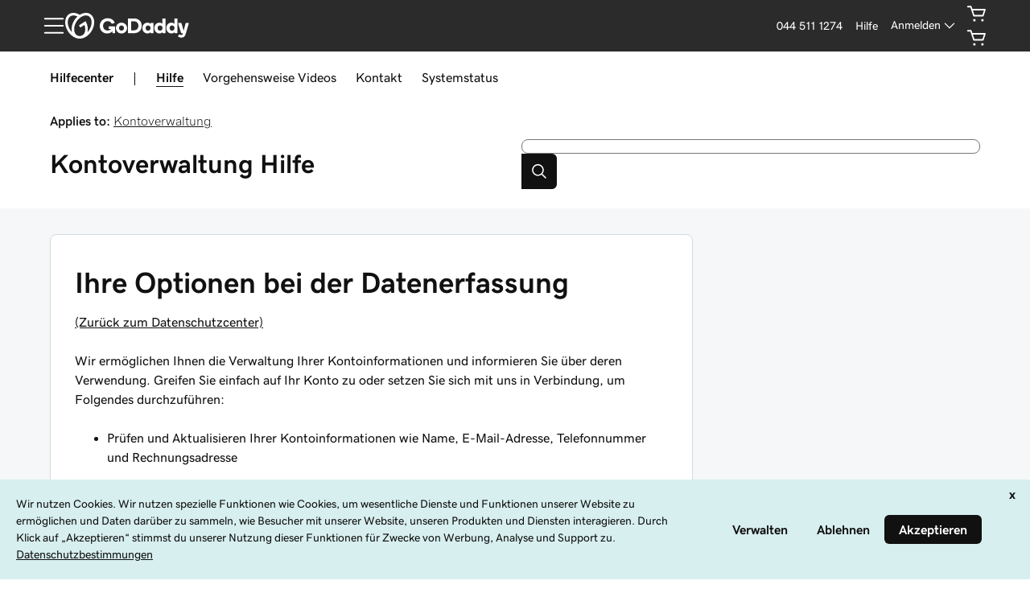

--- FILE ---
content_type: application/javascript; charset=UTF-8
request_url: https://www.godaddy.com/de/help/assets/_next/static/chunks/394-0d8369c55f5ed517.js
body_size: 30636
content:
"use strict";(self.webpackChunk_N_E=self.webpackChunk_N_E||[]).push([[394],{50390:function(e,t,l){l.d(t,{S:function(){return g}});var a=l(59499),i=l(77521),c=l.n(i),n=l(83899),r=l(91696),s=l(12808),o=l(27479),d=l.n(o),h=(l(90704),l(94610)),m=l(35682),p=l(85893);const x=e=>{const{slug:t,title:l,products:a,pageType:i}=e,o=(0,n.useContext)(m.Context);return(0,p.jsxs)(p.Fragment,{children:[(0,p.jsx)("li",{onClick:()=>((e,t)=>{var l,a;(0,h.Kk)({eid:t,properties:{articleId:e.id,articleTitle:e.title,productId:null===(l=e.products)||void 0===l?void 0:l[0].id,productTitle:null===(a=e.products)||void 0===a?void 0:a[0].name},userInfo:o})})(e,"dc.help."+i+".suggested-article.click"),className:c().dynamic([["423400410",[r.BREAKPOINTS.tablet,r.BREAKPOINTS.tablet-1,r.BRAND_COLORS.grayMidrange,r.BRAND_COLORS.grayMidrange]]])+" "+`curated-article ${i}-page`,children:(0,p.jsx)(s.Q,{href:`/help/${t}`,children:(0,p.jsxs)("a",{className:c().dynamic([["423400410",[r.BREAKPOINTS.tablet,r.BREAKPOINTS.tablet-1,r.BRAND_COLORS.grayMidrange,r.BRAND_COLORS.grayMidrange]]])+" article-grid",children:[(0,p.jsx)("div",{className:c().dynamic([["423400410",[r.BREAKPOINTS.tablet,r.BREAKPOINTS.tablet-1,r.BRAND_COLORS.grayMidrange,r.BRAND_COLORS.grayMidrange]]])+" curated-article-product curated-product-title",children:null===a||void 0===a?void 0:a[0].name}),(0,p.jsx)("div",{className:c().dynamic([["423400410",[r.BREAKPOINTS.tablet,r.BREAKPOINTS.tablet-1,r.BRAND_COLORS.grayMidrange,r.BRAND_COLORS.grayMidrange]]])+" curated-article-title",children:l}),(0,p.jsx)("div",{className:c().dynamic([["423400410",[r.BREAKPOINTS.tablet,r.BREAKPOINTS.tablet-1,r.BRAND_COLORS.grayMidrange,r.BRAND_COLORS.grayMidrange]]])+" curated-article-arrow",children:(0,p.jsx)(d(),{})})]})})}),(0,p.jsx)(c(),{id:"423400410",dynamic:[r.BREAKPOINTS.tablet,r.BREAKPOINTS.tablet-1,r.BRAND_COLORS.grayMidrange,r.BRAND_COLORS.grayMidrange],children:`@media (min-width:${r.BREAKPOINTS.tablet}px){.curated-article.__jsx-style-dynamic-selector{width:280px;}}@media (max-width:${r.BREAKPOINTS.tablet-1}px){.curated-article.__jsx-style-dynamic-selector{width:100%;}}.curated-article.__jsx-style-dynamic-selector{margin-bottom:0.75rem;cursor:pointer;list-style:none;padding:16px 28px 16px 16px;text-align:left;border:1px solid #D6D6D6;border-radius:8px;-webkit-align-items:center;-webkit-box-align:center;-ms-flex-align:center;align-items:center;display:-webkit-box;display:-webkit-flex;display:-ms-flexbox;display:flex;}.home-page.__jsx-style-dynamic-selector{margin:0px auto 0px auto;}.product-page.__jsx-style-dynamic-selector{margin:0px;}a.article-grid.__jsx-style-dynamic-selector{display:grid;grid-template-columns:[contentcol] auto [arrowcol] 24px;grid-template-rows:[productrow] auto [titlerow] auto [endrow];color:#09757A;-webkit-text-decoration:none;text-decoration:none;width:100%;}.curated-article-product.__jsx-style-dynamic-selector{color:${r.BRAND_COLORS.grayMidrange};text-transform:uppercase;-webkit-text-decoration:none;text-decoration:none;grid-column:contentcol;grid-row:productrow;margin:4px 0px;}.curated-product-title.__jsx-style-dynamic-selector{font-size:13px;font-weight:850;line-height:16px;-webkit-letter-spacing:0.8999999761581421px;-moz-letter-spacing:0.8999999761581421px;-ms-letter-spacing:0.8999999761581421px;letter-spacing:0.8999999761581421px;text-align:left;}.curated-article-title.__jsx-style-dynamic-selector{margin-bottom:0.75rem;-webkit-text-decoration-line:underline;text-decoration-line:underline;margin:auto 0px;grid-column:contentcol;grid-row:titlerow;font-size:16px;font-weight:565;line-height:22px;-webkit-letter-spacing:0px;-moz-letter-spacing:0px;-ms-letter-spacing:0px;letter-spacing:0px;text-align:left;margin:4px 0px;}.curated-article-arrow.__jsx-style-dynamic-selector{-webkit-text-decoration:none;text-decoration:none;grid-column:arrowcol;grid-row:productrow / end;-webkit-align-self:center;-ms-flex-item-align:center;align-self:center;font-weight:bold;font-family:GD Sherpa;font-weight:850;margin:2px;}.curated-article-description.__jsx-style-dynamic-selector{color:${r.BRAND_COLORS.grayMidrange};font-size:1.125rem;line-height:1.25;}`})]})};function u(e,t){var l=Object.keys(e);if(Object.getOwnPropertySymbols){var a=Object.getOwnPropertySymbols(e);t&&(a=a.filter((function(t){return Object.getOwnPropertyDescriptor(e,t).enumerable}))),l.push.apply(l,a)}return l}const g=e=>{const{curatedCollection:t,pageType:l}=e;return(0,p.jsxs)(p.Fragment,{children:["home"===l&&(0,p.jsx)("h2",{className:c().dynamic([["3003914732",[r.BREAKPOINTS.tablet-1,r.BREAKPOINTS.tablet]]])+" "+`${l}-heading`,children:"Popular Articles"}),"product"===l&&(0,p.jsx)("h3",{className:c().dynamic([["3003914732",[r.BREAKPOINTS.tablet-1,r.BREAKPOINTS.tablet]]])+" "+`${l}-heading`,children:"Popular Articles"}),(0,p.jsx)("ul",{className:c().dynamic([["3003914732",[r.BREAKPOINTS.tablet-1,r.BREAKPOINTS.tablet]]])+" "+`curated-articles ${l}-curated-articles`,children:t&&t.articles&&t.articles.map((e=>(0,p.jsx)(x,function(e){for(var t=1;t<arguments.length;t++){var l=null!=arguments[t]?arguments[t]:{};t%2?u(Object(l),!0).forEach((function(t){(0,a.Z)(e,t,l[t])})):Object.getOwnPropertyDescriptors?Object.defineProperties(e,Object.getOwnPropertyDescriptors(l)):u(Object(l)).forEach((function(t){Object.defineProperty(e,t,Object.getOwnPropertyDescriptor(l,t))}))}return e}({pageType:l},e),e.id)))}),(0,p.jsx)(c(),{id:"3003914732",dynamic:[r.BREAKPOINTS.tablet-1,r.BREAKPOINTS.tablet],children:`@media (min-width:1151px){.home-curated-articles.__jsx-style-dynamic-selector{grid-template-columns:280px 280px 280px;}}@media (max-width:1150px){.home-curated-articles.__jsx-style-dynamic-selector{grid-template-columns:280px 280px;}}@media (max-width:680px){.home-curated-articles.__jsx-style-dynamic-selector{grid-template-columns:280px;}}@media (max-width:${r.BREAKPOINTS.tablet-1}px){.home-curated-articles.__jsx-style-dynamic-selector{display:-webkit-box;display:-webkit-flex;display:-ms-flexbox;display:flex;-webkit-flex-direction:column;-ms-flex-direction:column;flex-direction:column;padding:10px 0px;}.product-curated-articles.__jsx-style-dynamic-selector{-webkit-flex-flow:column wrap;-ms-flex-flow:column wrap;flex-flow:column wrap;-webkit-align-content:stretch;-ms-flex-line-pack:stretch;align-content:stretch;}h2.home-heading.__jsx-style-dynamic-selector{margin:16px;}}@media (min-width:${r.BREAKPOINTS.tablet}px){.home-curated-articles.__jsx-style-dynamic-selector{display:grid;padding:30px 0px;}.product-curated-articles.__jsx-style-dynamic-selector{-webkit-flex-flow:row wrap;-ms-flex-flow:row wrap;flex-flow:row wrap;-webkit-box-pack:start;-webkit-justify-content:flex-start;-ms-flex-pack:start;justify-content:flex-start;}h2.home-heading.__jsx-style-dynamic-selector{margin:24px;}}h2.home-heading.__jsx-style-dynamic-selector{text-align:center;}h3.home-heading.__jsx-style-dynamic-selector{font-size:18px;line-height:18px;font-weight:850;margin:0px;}.curated-articles.__jsx-style-dynamic-selector{row-gap:16px;-webkit-column-gap:24px;column-gap:24px;list-style:none;}.home-curated-articles.__jsx-style-dynamic-selector{margin:auto;}.product-curated-articles.__jsx-style-dynamic-selector{display:-webkit-box;display:-webkit-flex;display:-ms-flexbox;display:flex;padding:30px 0px;}`})]})}},58394:function(e,t,l){l.r(t),l.d(t,{Slug:function(){return pt},default:function(){return xt}});var a,i=l(59499),c=l(4730),n=(l(11987),l(83899)),r=l.n(n),s=l(75267),o=l(38814),d=l(57174),h=l(77521),m=l.n(h),p=l(11163),x=l.n(p),u=l(86896),g=l(44012);function y(){return y=Object.assign?Object.assign.bind():function(e){for(var t=1;t<arguments.length;t++){var l=arguments[t];for(var a in l)({}).hasOwnProperty.call(l,a)&&(e[a]=l[a])}return e},y.apply(null,arguments)}var b,v=e=>n.createElement("svg",y({xmlns:"http://www.w3.org/2000/svg",width:150,height:120},e),a||(a=n.createElement("g",{fill:"none",fillRule:"evenodd",transform:"translate(1 9)"},n.createElement("path",{stroke:"#000",strokeDasharray:8.7,strokeWidth:1.1,d:"M99 58a26.2 26.2 0 1 0 13-51 26.2 26.2 0 0 0-13 51z"}),n.createElement("rect",{width:125.3,height:22.8,x:13.4,y:46.4,fill:"#FFF",fillRule:"nonzero",stroke:"#000",strokeWidth:.8,rx:1.8}),n.createElement("path",{fill:"#1BDBDB",fillRule:"nonzero",d:"M111.8 27c0-.3-.3-.8-.6-1l-.6-.6-.9.9-.1.2c.3 0 .5.1.8.3.3.6.5.6.5 1.2s-.1.8-.5 1.1c-.5.3-.8.5-1.2.5-.6.1-.9-.2-1.2-.5-.2-.2-.3-.6-.4-.9a5 5 0 0 1-.9.7l-.2.2.7.9c.1.2.5.6.9.6.3.2.7.2 1 .2l1.2-.2c.4-.2.8-.4.9-.6.4-.2.5-.5.6-.9.2-.2.1-.6.2-1.1 0-.5 0-.7-.2-1M88.2 46.8a1 1 0 0 0-.5-.4H87a2.6 2.6 0 0 0-1.2.4l-.3.5a1 1 0 0 0-.1.7v.7c.2 0 .2.3.4.5l.5.4h1.4l.5-.4c.2-.1.3-.3.3-.5.2-.2.1-.4.2-.7l-.1-.6zm-.5 1.9-.7.3c-.3 0-.5-.2-.7-.3L86 48c0-.4.1-.6.3-.7.2-.2.5-.3.7-.3.3.2.4 0 .7.3.2.3.3.4.3.7 0 .4 0 .5-.3.7m11.8-3.9c-.3-.2-.6-.6-1-.5-.4 0-.9.1-1 .5-.3.2-.4.6-.4 1 0 .3.1.7.4 1 .2.3.5.3 1 .4a1 1 0 0 0 1-.4c.3-.2.3-.7.4-1a1.1 1.1 0 0 0-.4-1"}),n.createElement("path",{fill:"#000",fillRule:"nonzero",d:"M82.6 37.7v-.9c-.1.2-.2.2-.4.3l-.2.2-.4.4.3.3c.9.8.7-.2.7-.3m5.1 9.6L87 47c-.2 0-.5.1-.7.3-.2 0-.3.3-.3.7l.3.7c.2.1.4.3.7.3s.5-.2.7-.3c.3-.2.3-.3.3-.7 0-.3 0-.4-.3-.7m-6-8.3c.1 0 .8 0-.2-.5-.2 0-.3-.1-.5-.3l-.3.5-.2.2h1.2zm34.1-2.3h-.6a.8.8 0 0 0-.5 1v.3l.2.3h.3l.2-.3c.1.2.2-.2.3-.2l.2-.2c.1 0 .2 0 .3-.2l.1-.1V37l-.5-.4z"}),n.createElement("path",{fill:"#000",fillRule:"nonzero",d:"M119.8 33.2v-.3l-.2-.2-.1-.2c-.2-.1-.3 0-.4-.2l-.2-.3a3 3 0 0 1-.5-.5c0-.1-.2-.1-.2-.3l-.1-.3-.2-.1c0-.2-.1 0-.2-.1l-.2-.3-.2-.3-.2-.4-.2-.3a.4.4 0 0 0-.3-.2l-.1-.2-.1-.1-.3-.3-.2-.3-.3-.2c0-.2-.1-.1-.2-.3v-.2l-.2-.1-.3-.3h-.2v-.3l-.4-.2-.3-.3-.2-.2-.3-.3-.3-.7-.2-.2a1.4 1.4 0 0 0-1.5-.4l-.4.3-.4.3v.2l.5.6c.3.1.5.7.6 1s.3.5.2 1c0 .4 0 .9-.2 1.1-.1.4-.2.7-.6.9 0 .2-.5.4-.9.6l-1.1.2a3 3 0 0 1-1.1-.2c-.4 0-.8-.4-1-.6l-.6-.9-.2.2-.1.1-.1.1-.2.1c0 .2-.1.1-.2.3l-.3.3c-.1.2-.2.4-.3.3l-.3.3-.3.3-.3.2-.3.3-.1.1-.1.1-.3.3-.3.3-.3.3a1 1 0 0 0-.3.2c0 .2-.1.3-.2.3-.2 0-.3.2-.3.3l-.2.2s0 .2-.1.1l-.2.1-.1.2-.1.1-.2.2-.1.2-.2.2-.3.3-.2.2-.3.2-.3.3h-.1c0 .2-.1.2-.2.3l-.2.3-.2.3-.2.2-.4.2-.1.1-.1.2a257 257 0 0 0-3.5 3.7s-.1-.1-.2.1l-.2.4-.3.2-.1.2c-.2.4-.5.5-.8.3-.2 0-.5.1-.7-.5v-.1c-.2-.5-.4-.5-.5-.5l-.6-.7-.3-.2-.6-.7-.3-.3-.2-.2-.2-.3c0-.2-.1-.1-.2-.2 0 0 0-.3-.1-.1l-.3-.3c0-.2-.1-.2-.2-.3 0-.2-.1-.1-.2-.3l-.2-.2c-.1 0-.2 0-.3-.2l-.1-.2-.2-.1-.2-.3-.2-.3c-.1 0-.2 0-.3-.2l-.3-.3s-.2-.1-.2-.3l-.2-.2-.2-.2-.1-.1a.6.6 0 0 0-.4-.2c-.5 0-1 .4-1.5.6l-.4.3-.7.4v1.6c0 .5.2.6.4.2l.5-.5c.2-.1.3-.3.4-.6l.2-.2c.2 0 .3-.1.4 0 .2 0 .2.3 0 .4v.3a6 6 0 0 1-.5.5c-.2.3-.6.4-.7.8-.4.3.2.3.3.3h1.7l.3.3c0 .3-.2.2-.3.4h-1.6c-.4 0-.5.1 0 .3l.5.4c.4.4.9.4.7.6.3 0 0 .2 0 .4l-.2.1h-.2c.1-.1-.3-.3-.7-.6l-.7-.4c-.2-.2-.5-.5-.5.2v2.2a.3.3 0 0 1-.6 0v-1.6c.3-2-.4-.3-.7-.1l-.5.6-.1.1c0 .1-.2.3-.3.2l-.2-.1c-.2-.2 0-.1 0-.5l.1-.2.5-.5c.2-.2 0-.3.4-.5 0-.1.4-.8-.4-.6H80l-1 1c-.2 0-.3 0-.4.2l-.3.5-1 1v1l.1.2.2.3.2.2.2.1.2.3s.1.1.2 0l.1.3.2.1.2.2.2.1.1.2s.2 0 .2.2l.2.3h.2s0-.1 0 0l.2.2.3.3c.2 0 .3 0 .4.2l.3.2.3.2.3.3.2.3.2.3.2.2v.1c0 .2 0 .1.1.1 0 .1.1.3.2.1l.1.3.2.1s.1.2.2.1c0 0 0 .2.1.1 0 .2.1.2.2.2l.1.1s.1.2.2.1l.1.2.1.1.2.1.1.2.2.2c0 .1 0 .2.1.1.2.1.3 0 .3.2.1 0 .2 0 .3.2 0 .3.1.2.2.2l.2.2c0 .2.1.1.2.1v.2h.2c.1 0 .2 0 .2.2l.2.2s.2 0 .2.2l.2.3.2.3.1.2c.1.1.2.2.3 0 .1.2.2.3.4.3l1.3 1.4.3.2.6.6c.2.2.4.7.6.5.2.3.4.1.5.5.1-.1.2 0 .3.1 0 .4.1.5.2.4l.4.4c.2.2.3.4.4.3.1.3.2 0 .3.3 0 .2.2 0 .2.2.1-.2.2.2.2.2l.4.2c.2-.1.4.2.5.1.2 0 .4.3.5 0 .2-.3.3-.2.5-.3l1.5-1.5a122 122 0 0 0 .8-.9l.3-.4c.5-1 1.3-1.7 2.3-2a42 42 0 0 0 .7-.6l.6-.7.7-.6.7-.7.3-.3c.4-.9 1.2-1.2 2-1.9l.3-.3.3-.3.5-.6c.1-.3.3-.5.5-.6.2-.6.4-.5.6-.5.1 0 .3.2.4-.2.1-.5.3-.1.5-.5l.1-.2.2-.2a.2.2 0 0 1 .1 0l.2-.2.2-.1.2-.1a2 2 0 0 0 .5-.6l.2-.4.2-.2c0-.1 0-.2.2-.2l.2-.2.2-.2.3-.2.2-.1v-.2l.3-.2.2-.2.2-.2.3-.1.1-.2.2-.1.3-.3.2-.3c.1 0 .2 0 .3-.2l.2-.3.3-.2V40a.5.5 0 0 1-.4-.6l.1-.3a1.3 1.3 0 0 1 .4-.3.3.3 0 0 0 .2-.4.3.3 0 0 0-.3-.3h-1a.4.4 0 0 1-.2-.6.4.4 0 0 1 .3-.3h.5a1.1 1.1 0 0 0 .8-.4.3.3 0 0 0 0-.3h-.1a1 1 0 0 1-.5-.9.4.4 0 0 1 .1-.3.4.4 0 0 1 .5 0l.3.1h.1l.1.2h.2a.3.3 0 0 0 .2 0 .3.3 0 0 0 .2-.2v-.8l.2-.5a.4.4 0 0 1 .1-.3.4.4 0 0 1 .4 0c.1 0 .2 0 .3.2.2.1.2.3.2.5v.5a.6.6 0 0 0 0 .5.3.3 0 0 0 .3.1.4.4 0 0 0 .3 0l.5-.4a.6.6 0 0 1 .7 0l.1.2v.1l.2-.1c0-.2.1-.2.2-.2l.2-.3c.1-.2.2-.3.3-.2l.2-.3c.1 0 .2 0 .3-.2l.2-.2.1-.4v-.1l.1-.2v-.2zM88.7 48c0 .3 0 .5-.2.7 0 .2 0 .4-.3.5l-.5.3-.7.2-.7-.1a1 1 0 0 1-.5-.4l-.4-.6v-1.3a1.5 1.5 0 0 1 1-.8l.6-.2.7.1c.2 0 .4.2.5.4l.4.6v.6zm0-5.5c-.3 0-.4-.1-.4-.4a.4.4 0 0 1 .4-.4c.3 0 .4.1.4.4s-.2.4-.4.4m7.1 10.9h-.2a3 3 0 0 1-.4.1h-.8l-.3.1.2.2h.1c.1.2.3.2.3.4l.1.1.2.1.2.3c0 .3 0 .6-.4.4h-.2v-.2l-.2-.1-.1-.1-.2-.2-.1-.1v-.1l-.2-.1v.2c-.2.4-.2.6-.1.8v.2a.2.2 0 0 0 0 .2v.7c-.2 0-.2.1-.3.2l-.3-.1a.6.6 0 0 1-.2-.7v-.3h.1c.2-.2.2-.3.1-.5v-.5l-.2.1c0 .2-.2.3-.3.4a2 2 0 0 0-.2 0v.2a.4.4 0 0 1-.4 0 .4.4 0 0 1-.2-.6s0-.2.2-.2h.2l.5-.4v-.2c.1 0 0 0 0-.1h-.9l-.2-.1h-.2a.4.4 0 0 1-.4 0 .3.3 0 0 1 0-.3l.1-.1a.6.6 0 0 1 .4-.2h.9v-.1c-.1 0-.6-.4-.6-.7V52c-.1-.2-.2-.3 0-.4l.5.1v.1a3.2 3.2 0 0 0 .8.8v-.3a.4.4 0 0 1 0-.1v-1.6c-.1-.3 0-.6 0-.8h.5v.1l.1.5v1.4a2 2 0 0 1 0 .5v.3h.1l.1-.2a.6.6 0 0 0 .6-.6l.3-.4v-.2h.1l.1-.1h.2c.1.2.2.4.1.6 0 .2-.2.3-.4.4l-.1.2a2 2 0 0 0-.4.4v.1h.8l.2.1h.4v.1a.2.2 0 0 1 0 .4m4.1-7.6c-.1.3-.1.8-.4 1a1 1 0 0 1-1 .4c-.5-.1-.8 0-1-.4-.3-.3-.4-.7-.4-1 0-.4.1-.8.4-1 .1-.4.6-.5 1-.5s.7.3 1 .5a1.1 1.1 0 0 1 .4 1m4.4-.6c-.5 0-.6-.3-.6-.6a.5.5 0 0 1 .1-.5.5.5 0 0 1 .5-.1c.4.1.5.2.6.6 0 .4-.3.5-.6.6m.9-8.2-.8-.1a.3.3 0 0 0-.2.2v1.2l-.3.3c-.2 0-.3-.2-.3-.3-.1 0 0-.3 0-.8V37h-.3c-.4-.1-.8-.2-.8 0l-.2-.4c-.1-.2.1-.3.3-.3h.7a.3.3 0 0 0 .2 0 .3.3 0 0 0 0-.3v-.8c.1-.2.3-.5.4-.3l.3.3v.8a.3.3 0 0 0 .3.3h.7c.3 0 .2.3.3.4z"}),n.createElement("path",{fill:"#000",fillRule:"nonzero",d:"M109.2 29.6c.4 0 .7-.2 1.2-.5.4-.3.5-.5.5-1.1s-.2-.6-.5-1.2c-.3-.2-.5-.3-.8-.3l-.1.1c-.4.6-1 1-1.6 1.2l-.2.3-.1.1c0 .3.2.7.4 1 .3.2.6.5 1.2.4m-15.3 12 .2-.2c.1-.1.2-.3.1-.4l-.1.1-.2.1a1 1 0 0 0-.2.3h.2zM111.6 61c.4 0 .7-.3.7-.7 0-.5-.3-.8-.7-.8s-.7.3-.7.8c0 .4.3.7.7.7m4.1 0c1.2 0 1.9-.5 2.2-1.5l-1-.4c-.2.5-.6.8-1 .8-.8 0-1.3-.5-1.3-1.5s.5-1.5 1.2-1.5c.5 0 .8.3 1 .8l1.1-.4q-.6-1.5-2.1-1.5c-1.5 0-2.4 1-2.4 2.6s.8 2.6 2.3 2.6m7.8-2.6c0-1.4-1-2.6-2.5-2.6a2.5 2.5 0 0 0-2.6 2.6c0 1.4 1 2.6 2.6 2.6 1.5 0 2.5-1.2 2.5-2.6m-1.2 0c0 .8-.4 1.5-1.3 1.5-1 0-1.3-.7-1.3-1.5S120 57 121 57s1.3.7 1.3 1.5zm2.2-2.5v5h1.2v-2.8c0-.8.4-1.2 1-1.2s1 .4 1 1.2v2.8h1.1V58c0-.8.4-1.1 1-1.1s.9.4.9 1.2v2.8h1.2v-3c0-1.4-.7-2-1.8-2-.7 0-1.2.2-1.6.7-.3-.5-.8-.8-1.4-.8-.5 0-1 .3-1.4.7V56h-1.2z"}),n.createElement("path",{fill:"#111",fillRule:"nonzero",d:"M36 62.3h68.4v1H36z"}),n.createElement("path",{fill:"#111",d:"M25.4 53.2a4.5 4.5 0 1 0 0 9 4.5 4.5 0 0 0 0-9m3.5 4.5c0 .5 0 1-.2 1.3l-1.2-.2a9.4 9.4 0 0 0 0-2.2l1.2-.2c.2.4.2.8.2 1.3m-3.5 3.6c-.4 0-.8-.7-1-1.8h2c-.2 1.1-.7 1.8-1 1.8m-1.2-2.6a9.2 9.2 0 0 1 0-2 13.3 13.3 0 0 0 2.4 0 9 9 0 0 1 0 2zm-2.4-1c0-.5 0-1 .2-1.3l1.3.2a10.6 10.6 0 0 0 0 2.2L22 59c-.2-.4-.3-.8-.3-1.3zm3.6-3.6c.3 0 .8.7 1 1.8h-2c.2-1.1.6-1.8 1-1.8m2.8 1.5-.9.2a6 6 0 0 0-.4-1.3c.5.2 1 .6 1.3 1zM24 54.5a6 6 0 0 0-.5 1.3l-.9-.2c.4-.5.8-.9 1.4-1.1m-1.4 5.3 1-.2c0 .5.2 1 .4 1.3-.6-.2-1-.6-1.4-1zm4.4 1.1c.2-.3.3-.8.4-1.3l1 .2c-.4.5-.9.9-1.4 1.1"}),n.createElement("path",{fill:"#000",fillRule:"nonzero",d:"m0 58 8 8V50z"}))));function O(){return O=Object.assign?Object.assign.bind():function(e){for(var t=1;t<arguments.length;t++){var l=arguments[t];for(var a in l)({}).hasOwnProperty.call(l,a)&&(e[a]=l[a])}return e},O.apply(null,arguments)}var f,R=e=>n.createElement("svg",O({xmlns:"http://www.w3.org/2000/svg",width:150,height:120},e),b||(b=n.createElement("g",{fill:"none",fillRule:"evenodd",transform:"translate(10 9)"},n.createElement("path",{fill:"#000",fillRule:"nonzero",d:"m139.6 56.7-8-8v16z"}),n.createElement("path",{stroke:"#000",strokeDasharray:8.7,strokeWidth:1.1,d:"M85.7 57.6a26.2 26.2 0 1 0 13-50.8 26.2 26.2 0 0 0-13 50.8z"}),n.createElement("rect",{width:125.3,height:22.8,y:46.1,fill:"#FFF",fillRule:"nonzero",stroke:"#000",strokeWidth:.8,rx:1.8}),n.createElement("g",{fillRule:"nonzero"},n.createElement("path",{fill:"#1BDBDB",d:"m97.8 26.3-.7-1-.5-.5-1 .9v.2c.2 0 .5.1.7.3.4.5.6.6.5 1.1 0 .7 0 .9-.5 1.2l-1.1.5c-.6 0-.9-.3-1.2-.5l-.4-1a5 5 0 0 1-.9.8l-.2.2.7.8c.1.2.5.6.8.7.4 0 .8.2 1.2.1.3 0 .7 0 1-.2.5-.1.9-.3 1-.6.3-.2.4-.4.5-.8.2-.3.2-.7.3-1.2zM74.5 46a.9.9 0 0 0-.5-.5h-.7a2.6 2.6 0 0 0-1.2.4l-.3.5a1 1 0 0 0-.1.7v.6l.4.6c.2.1.3.3.5.3l.7.1h.7l.5-.4.3-.5c.1-.2 0-.4.2-.7 0-.2 0-.4-.2-.6l-.3-.6zm-.5 1.8-.7.3c-.3 0-.5-.2-.7-.3l-.3-.7c0-.4.1-.6.3-.7.2-.2.5-.2.7-.3.3.2.4 0 .7.3.2.3.3.4.3.7 0 .4 0 .5-.3.7m11.6-3.9c-.2-.2-.6-.5-1-.4-.4 0-.8 0-1 .4-.2.3-.4.6-.4 1s.2.7.4 1c.3.4.6.3 1 .4a1 1 0 0 0 1-.4c.3-.2.3-.7.4-1a1.1 1.1 0 0 0-.4-1"}),n.createElement("path",{fill:"#000",d:"M69 37v-.9l-.4.2-.3.2-.3.4.3.3c.8.8.7-.1.7-.2m5 9.4-.7-.3-.7.3c-.2 0-.3.3-.3.7l.3.7c.2.1.4.3.7.3l.7-.3c.2-.2.3-.3.3-.7 0-.3-.1-.4-.3-.7m-6-8.2c.2 0 .9.1-.1-.5a4 4 0 0 1-.5-.2l-.4.5v.1h1zm33.6-2.2-.2-.1h-.2l-.1.1a.8.8 0 0 0-.5.9.5.5 0 0 0 .2.6l.2.1.1-.1.2-.2.3-.2.2-.2.2-.2.2-.2v-.2l-.6-.4z"}),n.createElement("path",{fill:"#000",d:"M105.6 32.5v-.3l-.2-.2-.1-.2c-.1-.1-.2 0-.3-.2l-.3-.3a3 3 0 0 1-.5-.5l-.2-.3-.1-.3h-.2l-.1-.2-.3-.3-.2-.3a3 3 0 0 0-.1-.3l-.3-.3a.4.4 0 0 0-.2-.3l-.1-.1-.1-.2-.3-.3-.2-.2-.3-.2c0-.2-.1-.2-.2-.3l-.1-.2-.1-.1-.3-.3a.4.4 0 0 1-.3-.3l-.3-.2-.3-.3-.2-.2-.3-.3-.2-.7-.3-.2a1.3 1.3 0 0 0-1.9-.1 5 5 0 0 0-.3.3l-.1.2c.2.1.4.3.5.6.3.2.5.7.7 1l.2 1c-.1.4 0 .8-.3 1-.1.5-.2.7-.6 1 0 .2-.4.3-.8.5l-1.1.2A3 3 0 0 1 94 30c-.3 0-.7-.5-.8-.7l-.7-.8-.2.1-.1.2h-.1l-.1.2c-.1.1-.2 0-.3.3l-.3.3c0 .2-.2.3-.3.3l-.2.2-.3.3-.3.3-.3.2-.2.1v.2l-.4.2-.2.3-.3.3a1 1 0 0 0-.3.2c0 .2-.2.3-.3.3l-.3.3-.1.1c0 .1 0 .3-.1.2l-.2.1-.1.2-.2.1v.2c-.2 0-.2.1-.3.2l-.1.2-.3.3-.2.2-.3.2-.3.2-.1.1-.2.2-.2.3c0 .2 0 .1-.2.3l-.2.3c-.1 0-.2 0-.3.2h-.2l-.1.2a260 260 0 0 0-3.5 3.6l-.1.2-.2.4-.3.2c0-.3 0 0-.1.2-.2.4-.5.4-.7.3-.3-.1-.6 0-.8-.6 0 .1 0 .2 0 0-.2-.5-.3-.5-.5-.5l-.6-.7-.3-.2-.6-.7c0-.1-.2-.1-.2-.3l-.3-.2-.2-.3-.1-.1s-.1-.3-.2-.2l-.2-.2-.2-.3-.2-.3-.2-.3c-.1 0-.2 0-.3-.2l-.2-.1-.1-.2-.2-.2-.2-.3c-.1 0-.2 0-.3-.3l-.3-.2-.2-.3-.2-.2-.2-.2-.1-.1a.6.6 0 0 0-.4-.2c-.5 0-1 .3-1.5.6l-.3.3-.7.4v.3c0 .2-.1.5 0 .8v.4c0 .5.2.6.4.2l.4-.5.5-.5.1-.2c.2 0 .3-.2.5 0 .1-.1.1.3 0 .4l-.2.2a6 6 0 0 1-.4.5l-.7.8c-.3.3.2.4.3.4h1.7c0-.2.1.1.3.3 0 .2-.2.1-.3.3h-1.6c-.3 0-.5.1 0 .3l.6.4c.4.4.8.4.6.6.3 0 .1.2 0 .4l-.2.1h-.2c.1-.1-.3-.3-.6-.6-.3 0-.5-.2-.8-.4-.2-.2-.5-.5-.4.2V42a.3.3 0 1 1-.6 0v-1.6c.2-2-.4-.3-.8-.1-.2.3-.4.4-.4.6l-.2.1s-.1.2-.2.1h-.2c-.2-.2-.1-.2 0-.5l.1-.2.5-.5c.2-.2 0-.3.3-.5.1-.1.5-.7-.4-.6h-1.4c-.2.4-.6.7-1 1 0 0-.2 0-.3.2l-.3.5-1 1v.9l.1.3.3.3c0-.2 0 0 .1.1l.2.2.2.2c0 .1.1.2.2.1l.2.2.1.2.2.1.2.1.1.2.2.2.2.3s.1.1.2 0c0 0 0-.1 0 0 .1 0 .2.1.2.3.1 0 .2 0 .3.2l.4.2.3.2.3.2.3.3.2.3.2.3.1.2v.1c.1.2.1.1.2.1 0 0 0 .2.1.1l.2.3.2.1s0 .2.1.1l.2.1c0 .2 0 .2.1.1 0 .2.1.1.2.2v.1l.2.2h.2l.1.2.1.1.2.2c0 .2.1.2.2.2l.3.1.2.2c0 .3.1.2.2.2 0 0 .2.1.2.3s.1 0 .2 0l.1.2.2.1.1.1.2.2.2.2.2.4.2.2.1.2c.1.2.2.2.3.1l.3.3c.5.2.8.8 1.4 1.3l.2.2.7.6c.2.2.3.7.5.5.2.3.4.1.6.5 0-.1.1 0 .2 0 0 .5.2.6.2.5.2 0 .3.2.5.3 0 .2.2.4.3.4.1.3.2 0 .3.3 0 .2.2 0 .2.2.1-.2.2.1.2.1l.4.3c.2-.2.3.1.5 0 .2 0 .3.3.5 0l.4-.3 1.5-1.4a140 140 0 0 0 .9-.9l.2-.4c.5-1 1.3-1.7 2.3-2a53 53 0 0 0 1.3-1.2l.7-.7.7-.7.3-.3c.3-.8 1.2-1.1 1.9-1.8a83 83 0 0 0 .6-.6l.5-.6.5-.6c.2-.6.4-.5.6-.4.1-.2.3.1.4-.3.1-.5.3-.1.5-.4l.1-.3.2-.1a.1.1 0 0 1 .1-.1l.2-.2.1-.1c.1 0 .2-.2.3-.1a2 2 0 0 0 .5-.6l.1-.3.2-.2c0-.2.2-.3.2-.2 0-.2.2-.2.2-.3l.3-.2.3-.1.1-.1.1-.2.2-.2.2-.2.2-.2.3-.1.1-.2.2-.1.3-.3.2-.3.3-.2.2-.3.3-.2.1-.1a.5.5 0 0 1-.4-.3.6.6 0 0 1 0-.6 1.3 1.3 0 0 1 .4-.3.3.3 0 0 0 .2-.3.3.3 0 0 0-.5-.3c-.2 0-.5 0-.8-.2a.4.4 0 0 1-.2-.4.4.4 0 0 1 .4-.4h.5a1.1 1.1 0 0 0 .7-.3V36a.3.3 0 0 0 0-.2h-.1a1 1 0 0 1-.5-.9.4.4 0 0 1 .2-.4.4.4 0 0 1 .4 0l.3.2h.1l.1.1.2.1a.3.3 0 0 0 .2 0 .3.3 0 0 0 .2-.2V34l.2-.6a.4.4 0 0 1 .1-.2.4.4 0 0 1 .3 0c.2 0 .3 0 .4.2l.2.5v.4a.6.6 0 0 0 0 .5.3.3 0 0 0 .4.2h.2l.4-.4h.1a.6.6 0 0 1 .6 0l.2.2v.1l.2-.2.1-.2.3-.2c0-.2.1-.3.2-.3l.3-.2.2-.2s.2 0 .2-.2l.2-.4v-.4zM75 47c-.1.3 0 .5-.2.7 0 .2-.1.3-.3.4 0 .2-.3.3-.5.4l-.7.1h-.7a1 1 0 0 1-.5-.5l-.4-.5v-1.3a1.5 1.5 0 0 1 1-.8l.6-.2.7.1c.2 0 .4.2.5.4l.3.6zm0-5.4c-.4 0-.4-.2-.5-.4a.4.4 0 0 1 .5-.4c.3 0 .4.1.4.4s-.2.4-.4.4m7 10.7h-.2a3 3 0 0 1-.4.1h-.9l-.3.1.1.2a1 1 0 0 1 .2 0l.3.4a4 4 0 0 0 .2.2l.3.3c0 .3-.1.5-.4.4l-.2-.1-.2-.2h-.1v-.1l-.2-.2-.1-.1-.1-.1v-.1h-.2v.3c-.1.3-.2.5 0 .7v.2a.2.2 0 0 0 0 .2v.7c-.2 0-.2.1-.3.2l-.3-.2a.6.6 0 0 1-.2-.6v-.2c.1 0 0 0 0-.1v-.1h.1c.2 0 .2-.2.1-.4v-.4l-.2.1c0 .2-.2.3-.3.4a2 2 0 0 0-.2 0v.2a.4.4 0 0 1-.4 0 .4.4 0 0 1-.2-.6s0-.2.2-.2h.2l.5-.4.1-.2-.2-.1H78s-.1-.1-.2 0h-.2a.4.4 0 0 1-.3-.1.3.3 0 0 1 0-.3v-.1a.6.6 0 0 1 .5-.2h.3c.1 0 .3.1.4 0h.1v-.1c-.1 0-.6-.4-.6-.6V51c-.1-.2-.1-.2 0-.4.1 0 .3 0 .5.2a3.2 3.2 0 0 0 .8.8v-.2a.4.4 0 0 1 0-.2v-1.5c-.1-.3 0-.6 0-.8h.5l.1.6v1.3a2 2 0 0 1 0 .5v.3h.1l.1-.2a.6.6 0 0 0 .5-.5l.4-.5v-.1l.1-.1c0-.1.1 0 .2 0 .2.2.3.4.2.5 0 .2-.2.4-.4.5l-.1.1a2 2 0 0 0-.4.4v.2H82v.1a.2.2 0 0 1 0 .4zm4-7.5c-.1.3-.1.8-.4 1a1 1 0 0 1-1 .4c-.4-.1-.7 0-1-.4-.2-.3-.4-.6-.4-1s.2-.7.4-1 .6-.5 1-.4c.4-.1.8.2 1 .4a1.1 1.1 0 0 1 .4 1m4.3-.6c-.4 0-.5-.2-.6-.6a.5.5 0 0 1 .6-.6c.4.2.6.3.6.6 0 .4-.3.5-.6.6m1-8a2 2 0 0 0-.8-.2.3.3 0 0 0-.3.3v1.1c0 .1-.1.3-.3.3-.1 0-.3-.1-.3-.3v-1a.3.3 0 0 0-.2-.3c-.5 0-.8-.1-.8 0-.2-.1-.3-.1-.3-.3s.2-.3.3-.3h.7a.3.3 0 0 0 .3-.3v-.9l.3-.3c.2 0 .4.3.3.3 0 .2.2.3 0 .8a.3.3 0 0 0 .3.4h.7c.3 0 .2.2.3.3 0 .1-.1.4-.3.3z"}),n.createElement("path",{fill:"#000",d:"M95.2 29c.4 0 .6-.3 1.1-.5.5-.3.5-.5.5-1.2 0-.5-.1-.6-.5-1.1-.2-.2-.5-.3-.7-.3l-.2.1q-.6.9-1.5 1.2l-.2.2-.1.2c0 .3.2.6.4.9.3.2.6.6 1.2.5M80 40.8h.2v-.2c.2-.1.3-.3.2-.4h-.1l-.2.2a1 1 0 0 0-.2.2c0 .2 0 .2.2.2z"})),n.createElement("path",{fill:"#000",fillRule:"nonzero",d:"M98.2 60.7c.4 0 .8-.3.8-.8 0-.4-.4-.7-.8-.7s-.7.3-.7.7c0 .5.3.8.7.8m4.2 0c1 0 1.8-.5 2.2-1.5l-1.2-.4c-.1.5-.5.8-1 .8-.7 0-1.2-.5-1.2-1.5s.5-1.5 1.2-1.5c.5 0 .8.3 1 .8l1.1-.4q-.45-1.5-2.1-1.5c-1.5 0-2.4 1-2.4 2.6s.9 2.6 2.4 2.6M110 58c0-1.4-1-2.6-2.5-2.6A2.5 2.5 0 0 0 105 58c0 1.4 1 2.6 2.5 2.6s2.5-1.2 2.5-2.6m-1.2 0c0 .8-.4 1.5-1.3 1.5-1 0-1.3-.7-1.3-1.5s.4-1.5 1.3-1.5c1 0 1.3.7 1.3 1.5m2.2-2.5v5h1.3v-2.8c0-.8.3-1.2 1-1.2.5 0 .8.4.8 1.2v2.8h1.2v-2.9c0-.8.5-1.1 1-1.1.6 0 1 .4 1 1.2v2.8h1.1v-3c0-1.4-.7-2-1.8-2-.7 0-1.2.2-1.6.7-.3-.5-.7-.8-1.3-.8s-1 .3-1.4.7v-.6z"}),n.createElement("path",{fill:"#111",fillRule:"nonzero",d:"M22.6 62H91v1H22.6z"}),n.createElement("path",{fill:"#111",d:"M12 53a4.5 4.5 0 1 0 0 8.9 4.5 4.5 0 0 0 0-9zm3.6 4.4c0 .5-.1 1-.3 1.3l-1.2-.3a9.4 9.4 0 0 0 0-2l1.2-.4zM12 61c-.4 0-.8-.7-1-1.8h2c-.2 1.1-.7 1.8-1 1.8m-1.2-2.7a9.2 9.2 0 0 1 0-1.9 13.3 13.3 0 0 0 2.4 0 9 9 0 0 1 0 2h-2.4zm-2.4-1 .3-1.3 1.2.3a10.6 10.6 0 0 0 0 2.1l-1.2.3c-.2-.4-.3-.8-.3-1.3zm3.6-3.5c.3 0 .8.7 1 1.7h-2c.2-1 .6-1.7 1-1.7m2.9 1.4-1 .2a6 6 0 0 0-.4-1.3zm-4.4-1a6 6 0 0 0-.4 1.2c-.4 0-.7 0-1-.2.4-.4.8-.8 1.4-1M9 59.4l1-.2c0 .5.2 1 .4 1.3-.6-.2-1-.6-1.4-1zm4.4 1.1c.2-.3.3-.8.4-1.3l1 .2c-.4.5-.9.9-1.4 1.1"}))));function w(){return w=Object.assign?Object.assign.bind():function(e){for(var t=1;t<arguments.length;t++){var l=arguments[t];for(var a in l)({}).hasOwnProperty.call(l,a)&&(e[a]=l[a])}return e},w.apply(null,arguments)}var j,N=e=>n.createElement("svg",w({xmlns:"http://www.w3.org/2000/svg",width:150,height:120},e),f||(f=n.createElement("g",{fill:"none",fillRule:"evenodd",transform:"translate(12 47)"},n.createElement("rect",{width:125.3,height:22.8,x:.8,y:8,fill:"#FFF",fillRule:"nonzero",stroke:"#000",strokeWidth:.8,rx:1.8}),n.createElement("path",{fill:"#000",fillRule:"nonzero",d:"M99 22.6c.5 0 .8-.3.8-.7s-.4-.7-.8-.7-.7.3-.7.7.3.7.7.7m4.2 0c1.1 0 1.8-.5 2.2-1.4l-1.2-.5c0 .6-.5.9-1 .9-.7 0-1.1-.6-1.1-1.6s.5-1.5 1.1-1.5c.5 0 .9.3 1 .9l1.1-.5c-.3-1-1-1.4-2.1-1.4-1.5 0-2.4 1-2.4 2.6 0 1.5.9 2.5 2.4 2.5M111 20c0-1.4-1-2.5-2.6-2.5A2.5 2.5 0 0 0 106 20c0 1.5 1 2.6 2.5 2.6s2.6-1.1 2.6-2.6zm-1.3 0c0 .9-.4 1.6-1.3 1.6-1 0-1.3-.7-1.3-1.6 0-.8.4-1.5 1.3-1.5 1 0 1.3.7 1.3 1.5m2.3-2.4v5h1.2v-2.8c0-.9.3-1.3 1-1.3.5 0 .8.4.8 1.2v2.8h1.3v-2.8c0-.9.4-1.2 1-1.2.5 0 .8.4.8 1.2v2.8h1.2v-3c0-1.3-.7-2-1.8-2-.7 0-1.2.2-1.6.8-.3-.6-.7-.8-1.3-.8s-1 .2-1.4.6v-.5z"}),n.createElement("path",{fill:"#111",fillRule:"nonzero",d:"M23.4 24h68.4v1H23.4z"}),n.createElement("path",{fill:"#111",d:"M12.8 14.9a4.5 4.5 0 1 0 0 9 4.5 4.5 0 0 0 0-9m3.6 4.4c0 .5-.1 1-.3 1.4l-1.2-.3a9.5 9.5 0 0 0 0-2.1L16 18c.2.4.3.9.3 1.3zM12.8 23c-.3 0-.8-.6-1-1.7h2c-.2 1-.6 1.7-1 1.7m-1.2-2.6a9.2 9.2 0 0 1 0-2 13.3 13.3 0 0 0 2.4 0 9 9 0 0 1 0 2zm-2.4-1c0-.4.1-.9.3-1.3l1.2.3a10.6 10.6 0 0 0 0 2.1l-1.2.3c-.2-.4-.3-.9-.3-1.4m3.6-3.5c.4 0 .8.6 1 1.7h-2c.2-1.1.7-1.7 1-1.7m2.9 1.4-1 .2a6 6 0 0 0-.4-1.3c.5.2 1 .6 1.4 1zM11.3 16a6 6 0 0 0-.4 1.3l-1-.2c.4-.5.9-.9 1.4-1.1m-1.4 5.4 1-.2c0 .5.2.9.4 1.3zm4.4 1 .4-1.2 1 .2c-.4.4-.9.8-1.4 1"}),n.createElement("circle",{cx:64.4,cy:20,r:19,fill:"#FFF",fillRule:"nonzero"}),n.createElement("path",{fill:"#1BDBDB",fillRule:"nonzero",d:"M57 20v-.5l.1-.4a5.3 5.3 0 0 1 .6-1.3l.2-.4.3-.4.3-.3c0-.2.2-.4.3-.4l.3-.3.4-.3.3-.3.4-.2.3-.2.4-.2c.1 0 .2 0 .3-.2l.4-.1.4-.2h.4l.4-.2h.4l.5-.1H66c.1.2.4 0 .5.2l.5.1.4.2.5.2.4.2c.2 0 .3.2.4.3l.4.2.4.3.4.3c0 .2.2.1.3.3l.3.4.3.3c.2 0 .2.4.3.4l.2.4.2.4.2.5c0 .1.2 0 .2.4v.4c.2.2.2.3.2.5v1.9l-.1.4-.1.5-.2.4-.1.3-.1.3-.2.4-.3.4c0 .1-.2.4-.2.2 0 .2 0 0-.2.3a3 3 0 0 0-.3.3l-.3.3-.2.3-.3.2-.4.3-.4.2-.4.3-.4.2-.5.2-.4.1-.5.2H66a4 4 0 0 0-.5.2h-1.1a3 3 0 0 1-.5 0 1 1 0 0 1-.5 0l-.5-.1-.5-.1a4 4 0 0 1-.5-.2l-.4-.1c-.2 0-.3-.3-.5-.2a1 1 0 0 0-.4-.2l-.5-.3H60l-.2-.2-.2-.2-.1-.1c-.1-.2-.3-.2-.4-.3 0-.3-.2-.3-.3-.3a.7.7 0 0 1-.3-.4c-.2 0-.2-.2-.4-.3l-.2-.4-.2-.5-.2-.3-.2-.5a.7.7 0 0 1-.2-.4l-.1-.4v-.5l-.1-.5v-1.3z"}),n.createElement("path",{fill:"#111",fillRule:"nonzero",d:"m80.7 32.6-.2.2-.1.1-.2.2-.2.2-.2.3h-.2v.1l-.3.3-.2.2-.2.2-.3.3-.3.2a3.6 3.6 0 0 0-.5.4l-.4.4h-.1c-.2 0-.3.2-.4.3a4 4 0 0 0-.4.3l-.5.3c-.1 0-.2 0-.3.2h-.1a1 1 0 0 1-.5.2l-.2.2h-.2v.1l-.3.1-.2.1-.2.1v.1l-.3.1h-.1a1.7 1.7 0 0 0-.4.2h-.1v.1l-.3.1-.4.2h-.1a.3.3 0 0 1-.3 0l-.2.2h-.3l-.2.1-.3.1-.2.1h-.2l-.3.1a.6.6 0 0 1-.5.2h-.5l-.2.1h-.4a1 1 0 0 0-.3.2h-.9l-.2.1h-.1c-.1 0-.3.1-.4 0l-.4.1h-2.2a9 9 0 0 1-1 0H63a3 3 0 0 0-.4 0H62a4.6 4.6 0 0 0-1-.2h-.2a2 2 0 0 1-.3-.1l-.5-.1h-.3l-.2-.1h-.3L59 39h-.6l-.3-.1-.2-.1-.5-.2h-.2l-.2-.2-.5-.1-.2-.2H56l-.2-.2a.5.5 0 0 0-.3 0l-.1-.1-.3-.2H55l-.4-.2-.2-.1-.2-.1-.1-.2h-.4l-.1-.2-.3-.1a13 13 0 0 0-.8-.6l-.2-.1-.2-.1a.8.8 0 0 1-.3-.2 1 1 0 0 0-.2-.2.8.8 0 0 1-.3-.2l-.2-.2a1.3 1.3 0 0 0-.2-.1 1 1 0 0 0-.3-.4l-.4-.3-.2-.2V34l-.3-.3-.2-.2-.2-.2-.2-.2V33h-.2a.6.6 0 0 1-.2-.5v-.2h-.2l-.4-.4-.3-.4-.1-.2-.2-.2-.1-.2-.1-.2-.3-.3v-.1a1 1 0 0 0-.2-.4l-.2-.3a1 1 0 0 1-.1-.2c0-.2-.1-.3-.2-.3l-.1-.2-.1-.3-.1-.1-.2-.3v-.3l-.1-.2-.2-.3v-.1l-.2-.5-.1-.5-.1-.1-.1-.3-.1-.5-.1-.3V25l-.1-.2-.1-.3v-.3l-.1-.2-.1-.5v-.4l-.1-.4v-.1a12 12 0 0 1-.1-.7v-.4a1.5 1.5 0 0 0 0-.4v-1.5a1.6 1.6 0 0 0 0-.5v-.8l.1-.2a2 2 0 0 0 0-.5v-.1l.2-.4v-.5a1.7 1.7 0 0 0 .1-.3v-.2l.2-.3v-.3l.1-.3a14 14 0 0 0 .4-1.2v-.2l.2-.3v-.1l.2-.4v-.2h.1v-.2h.1l.1-.2.1-.3.2-.2v-.2l.1-.1.1-.2.1-.2.3-.4v-.1l.1-.2.2-.3.2-.3.2-.2.1-.2.2-.2c0-.2.1-.3.2-.3l.3-.3.5-.8h.2l.1-.2v-.1l.2-.2q.3 0 .3-.3c.2 0 .2-.1.3-.2l.1-.1.1-.1a7 7 0 0 1 .5-.5h.2c0-.2.2-.3.4-.4l.1-.2.3-.2.2-.2h.2l.2-.2.2-.2s.2 0 .3-.2h.1l.3-.2.2-.1c.1 0 .2 0 .4-.3h.1l.3-.3a1.4 1.4 0 0 0 .5-.2c.2 0 .4-.2.5-.3h.1l.4-.2h.2l.3-.2h.2l.2-.2h.3l.2-.2.3-.1h.2c.1-.2.3-.2.5-.3h.2c.1 0 .2-.2.3-.1h.3a1.2 1.2 0 0 0 .2-.1l.3-.1h.2l.3-.1h.1l.2-.1.3-.1h.5c.1-.2.3-.2.4-.2h1.3L63 1h.2a.4.4 0 0 1 .3 0h.4a6.7 6.7 0 0 1 1.2 0h2.4a.4.4 0 0 1 .3.2h.5l.3.1h.4l.3.1h.3l.3.2a.5.5 0 0 1 .3 0h.2l.5.2a3 3 0 0 0 .3.1l.2.1h.4l.2.2h.2a.8.8 0 0 0 .3.2h.2l.3.2.5.2.5.2.1.1.3.1.4.2h.1l.3.2.2.1.2.2h.2l.2.2.3.2.2.1.2.2.4.3c.1 0 .2 0 .3.2h.2l.1.2.2.2h.1l.3.2.2.2.1.1.2.2.1.1.3.3.2.2.1.1.2.2.2.1.3.3.2.3.2.2.1.2.1.1.2.2.3.3V9l.2.2.1.2.3.4.2.2v.2h.1l.1.2.1.2a.2.2 0 0 1 .1 0l.1.2.1.2v.3a.2.2 0 0 1 .2 0v.2l.2.2.1.2.2.3v.2l.2.2v.5a.2.2 0 0 1 .2 0v.1l.2.3v.2c.2.1.2.3.2.5l.2.4v.2l.1.3v.2l.1.3.1.2v.2l.1.3v.2l.1.3v.2a16 16 0 0 1 .2.6v.8l.1.5v3.5l-.1.4a9 9 0 0 1-.1.7v.4l-.1.1v.3a4 4 0 0 1-.2.5 27 27 0 0 1-1.2 3.4l-.1.3-.1.2-.2.2v.3H83l-.2.4-.3.5-.1.2-.2.2s0 .2-.2.3v.1l-.3.4-.4.5-.3.4a2.7 2.7 0 0 0-.3.4M73 30.8v.2l.1.2.1.2.1.1.2.3.2.2h.1l.2.1.2.1.3.1h.4l.1.1h.1l.2-.1h.3c.2-.2.3-.3.4-.2l.2-.2h.1l.2-.3.2-.3.2-.4v.1a1.2 1.2 0 0 0 0-.5v-.2l-.1-.2V30l-.1-.1-.1-.1v-.2h-.1l-.2-.2a.3.3 0 0 1-.2 0v-.2H76a.2.2 0 0 1-.3 0V29a.3.3 0 0 1-.3 0l-.1-.1a.4.4 0 0 0-.3 0h-.4a.2.2 0 0 1-.2 0l-.2.1h-.1l-.2.2-.2.1-.1.1-.2.2v.1h-.1a2.3 2.3 0 0 0-.2.3 5 5 0 0 0 0 .3v.2l-.1.2v.2zm-6.5.6h.5v-.1l.1-.2v-.2H67l-.2-.1h-.2a6 6 0 0 0-.1.3v.1l.1.2zm-10 2.8a.2.2 0 0 1 .1.2.2.2 0 0 1 .1.1h.2a.5.5 0 0 1 .4 0h.4v.5a1.6 1.6 0 0 1 0 .3v.1l.1.2h.5v-.3l.1-.3v-.4h.5a.4.4 0 0 1 .4 0 .5.5 0 0 1 .3-.2V34h-.2v-.1h-.2a4 4 0 0 1-.2 0h-.4l-.1-.2a5 5 0 0 0 0-.6v-.3h-.1a.1.1 0 0 0-.1-.1H58l-.1.1-.1.2v.8h-.3a1.4 1.4 0 0 1-.3.1h-.4l-.1.1-.1.2zM55 10.3h-.5c-.2 0-.2-.1-.2-.2l.1-.2.1-.2v-.1h-.1l-.2.1a.1.1 0 0 1-.2 0v-.1l-.2-.4v-.1h-.2v.4l-.1.2a.2.2 0 0 1-.2 0H53l-.1-.1h-.2v.1l.1.1.1.1v.1l-.1.2h-.2l-.2.1v.1a.2.2 0 0 1 .2 0l.3.1v.4l-.2.3.1.1h.2V11h.4l.1.4v.2h.1l.1-.2.1-.2.1-.2a.1.1 0 0 1 .2 0v.1h.4l-.1-.2-.1-.1v-.1l.2-.2h.3l.1-.1zm2.8.8h-.6v.4l.1.1a.1.1 0 0 0 .1 0h.2l.2-.3V11zm13.9-4.6v-.2l-.1-.1h-.4l-.2.2-.2.2v.2l.2.2v.1h.1a.3.3 0 0 1 .3 0l.2-.1v-.5zm8.2 14-.2-.2v-.2l-.1-.1h-.2v-.1a1 1 0 0 1-.3-.3h-.2l-.1-.1-.1-.1a.2.2 0 0 1-.2 0v-.3H78l-.2-.2-.2-.1-.1-.2h-.1l-.1-.1h-.1v-.1l-.3-.2c-.1-.2-.2-.2-.3-.2l-.2-.1-.2-.1v-.1l-.2-.1v-.1a.3.3 0 0 1-.3-.1l-.1-.1-.2-.2h-.1L75 17h-.2v-.1h-.2v-.1c-.2 0-.2-.1-.3-.2h-.2v-.1l-.2-.1h-.2v-.1h-.1l-.2-.1-.2-.1h-.1l-.2-.2h-.3l-.1-.1-.2-.1h-.1v-.1H72l-.1-.2-.2-.1h-.5v-.1H71l-.2-.1a.4.4 0 0 1-.3-.1h-.2a.3.3 0 0 1-.2-.1l-.3-.1a.3.3 0 0 1-.2 0l-.2-.1h-.2l-.2-.1a1.2 1.2 0 0 1-.4-.2H68l-.1-.1h-.4c-.1 0-.2-.1-.2 0l-.3-.1h-.2l-.4-.1h-.9l-.3-.1h-1.6a.4.4 0 0 1-.3 0h-.8l-.2.1H62l-.2.1h-.1a.3.3 0 0 1-.2 0 .1.1 0 0 0-.1 0h-.2a.1.1 0 0 0-.1 0l-.4.2h-.6c0 .1-.1.1-.1 0l-.1.1h-.2c-.2 0-.2.1-.3.2H59v.1h-.1l-.3.1a1 1 0 0 0-.3.1c-.1.2-.2.3-.3.2h-.2l-.2.1-.4.2-.3.1h-.1l-.2.2c-.2.1-.3.2-.5.1l-.1.1-.2.2-.3.1-.1.1-.2.1-.2.1c-.1.1-.3.3-.4.2a5 5 0 0 0-.4.3H54l-.2.2-.2.1-.2.2-.2.2a2 2 0 0 1-.4.2l-.2.2-.2.1-.2.2-.2.2h-.2a1 1 0 0 1-.4.4l-.2.1-.2.2a2 2 0 0 0-.2.3l-.2.2-.3.3-.2.1v.1H50l-.2.2-.3.3v.1l.3.3h.1v.2h.1l.2.1.3.3.4.3.1.1v.1h.1v.1h.2l.2.2.1.2h.2l.1.2h.1c0 .2.1.2.2.2h.1v.2l.2.1.4.2.3.2.2.2h.2l.3.3c.2 0 .3.1.5.3h.2l.1.1.1.1h.1l.1.1.2.2h.1l.2.1h.1l.1.1h.1l.2.1.1.2.1.1h.4l.1.1h.3v.1h.1l.1.1h.1l.1.1h.2l.2.1h.1l.1.1s0 .1 0 0l.2.1c.1.1.1.2.2.1h.1l.2.1c.2.1.2.2.3.1h.2l.1.1.2.1h.1l.2.1h.2c.1.1.1.1.2 0l.3.1.1.1.2.1h.1a.2.2 0 0 0 .1 0 .2.2 0 0 0 .2 0l.2.1h.2l.2.1a.3.3 0 0 1 .3 0h.3v.1h.6a5 5 0 0 0 .8.1h2.7a1.1 1.1 0 0 1 .3 0 .2.2 0 0 0 .2 0h.4l.2-.1h.2a.4.4 0 0 0 .3-.1l.4-.1h.3l.1-.1h.3a.6.6 0 0 1 .5-.2h.1l.3-.2h.3l.2-.1h.2v-.1c.2-.1.3-.2.4-.1l.2-.1.2-.1c.1 0 .3 0 .4-.2h.2l.2-.2.3-.1.4-.2c.2 0 .3-.1.3-.2l.2-.1.2-.1.2-.1.2-.1v-.1l.2-.1h.1l.2-.1v-.1l.2-.1.3-.2.2-.1.2-.2h.2c0-.2.1-.3.2-.2l.3-.3.2-.2a2 2 0 0 1 .2 0l.3-.4.4-.3.3-.3.2-.2.2-.1.4-.4.1-.1v-.1h.1l.2-.2.3-.3.4-.4h.1l.1-.2v-.1zm1.3-6.6v.1l.1.1.2.2h.1l.2.3c.2.2.2.2.3.1l.2.1h.2a.2.2 0 0 0 .2 0h.1c.1 0 .2 0 .2-.2h.1c0-.3 0-.5-.2-.6l-.2-.4-.2-.5-.1-.2-.2-.4-.2-.1c-.2.1-.2.2-.3.1l-.3.2v.2h-.1l-.2.3v.8z"}),n.createElement("path",{fill:"#111",fillRule:"nonzero",d:"M69.5 21.5a3 3 0 0 0 0 .4l-.2.3v.1a3.6 3.6 0 0 1-.3.7l-.1.2a2.4 2.4 0 0 1-.5.5l-.1.1-.2.2-.3.2v.1l-.4.3-.4.1-.4.2-.1.1h-.4l-.4.2a.7.7 0 0 1-.2 0h-1.3a1.8 1.8 0 0 1-.5 0l-.2-.1h-.2l-.2-.1a2 2 0 0 0-.3 0l-.2-.2h-.2l-.4-.3-.2-.1-.1-.1-.2-.1a.7.7 0 0 0-.2-.2 3.5 3.5 0 0 1-.6-.6 1 1 0 0 1-.2-.4l-.2-.3a1 1 0 0 1-.2-.4V22H60v-.8h-.1v-.5l.1-.4V20l.1-.3a3.6 3.6 0 0 1 .3-.7l.2-.2.1-.2.3-.3v-.2c.2 0 .3-.2.3-.2l.3-.2.3-.2h.1l.2-.2h.2c.1-.2.3-.3.5-.3h.4l.3-.1.1-.1h.5a.6.6 0 0 1 .5 0 .5.5 0 0 1 .4 0h.8l.3.1h.3l.1.2h.2l.2.1.4.2.1.2h.2l.2.2.2.1.1.2.1.2c.2 0 .3.1.4.3l.3.3v.1l.2.3v.2l.1.2a1 1 0 0 0 .1.4v.3l.1.1v.2a1 1 0 0 0 0 .2v.5z"}))));function S(){return S=Object.assign?Object.assign.bind():function(e){for(var t=1;t<arguments.length;t++){var l=arguments[t];for(var a in l)({}).hasOwnProperty.call(l,a)&&(e[a]=l[a])}return e},S.apply(null,arguments)}var A=e=>n.createElement("svg",S({xmlns:"http://www.w3.org/2000/svg",width:150,height:120},e),j||(j=n.createElement("g",{fill:"none",fillRule:"evenodd",transform:"translate(12 33)"},n.createElement("rect",{width:125.3,height:22.8,x:.4,y:22,fill:"#FFF",fillRule:"nonzero",stroke:"#000",strokeWidth:.8,rx:1.8}),n.createElement("path",{fill:"#000",fillRule:"nonzero",d:"M98.6 36.7c.4 0 .7-.4.7-.8s-.3-.7-.7-.7-.7.3-.7.7.3.8.7.8m4.1 0c1.2 0 1.9-.5 2.2-1.5l-1-.4c-.2.5-.6.8-1 .8-.8 0-1.3-.5-1.3-1.5s.5-1.5 1.2-1.5c.5 0 .8.3 1 .8l1.1-.5c-.4-1-1.1-1.4-2.1-1.4-1.5 0-2.4 1-2.4 2.6s.8 2.6 2.3 2.6m7.8-2.6c0-1.5-1-2.6-2.5-2.6a2.5 2.5 0 0 0-2.6 2.6c0 1.4 1 2.6 2.6 2.6 1.5 0 2.5-1.2 2.5-2.6m-1.2 0c0 .8-.4 1.5-1.3 1.5-1 0-1.3-.7-1.3-1.5s.4-1.5 1.3-1.5 1.3.7 1.3 1.5m2.2-2.5v5h1.2v-2.8c0-.8.4-1.2 1-1.2s1 .4 1 1.1v2.9h1.1v-2.9c0-.8.4-1.1 1-1.1s.9.4.9 1.1v2.9h1.2v-3c0-1.4-.7-2.1-1.8-2.1-.7 0-1.2.2-1.6.8-.3-.5-.8-.8-1.4-.8-.5 0-1 .2-1.4.7v-.6z"}),n.createElement("path",{fill:"#111",fillRule:"nonzero",d:"M23 38h68.4v1H23z"}),n.createElement("path",{fill:"#111",d:"M12.4 28.9a4.5 4.5 0 1 0 0 9 4.5 4.5 0 0 0 0-9m3.5 4.5c0 .4 0 .9-.2 1.3l-1.2-.3a9.5 9.5 0 0 0 0-2.1l1.2-.3c.2.4.2.9.2 1.4m-3.5 3.5c-.4 0-.8-.6-1-1.7h2c-.2 1.1-.7 1.7-1 1.7m-1.2-2.6a9.2 9.2 0 0 1 0-1.9 13.3 13.3 0 0 0 2.4 0 9 9 0 0 1 0 2h-2.4zm-2.4-1c0-.4 0-.9.2-1.3l1.3.3a10.6 10.6 0 0 0 0 2.1l-1.2.3c-.2-.4-.3-.9-.3-1.3zm3.6-3.5c.3 0 .8.6 1 1.7h-2c.2-1 .6-1.7 1-1.7m2.8 1.4-.9.2a6 6 0 0 0-.4-1.3c.5.3 1 .7 1.3 1.1m-4.3-1a6 6 0 0 0-.5 1.2c-.3 0-.6 0-.9-.2.4-.4.8-.8 1.4-1m-1.4 5.3 1-.2c0 .5.2 1 .4 1.3-.6-.2-1-.6-1.4-1.1m4.4 1.1.4-1.3 1 .2c-.4.5-.9.9-1.4 1.1"}),n.createElement("path",{fill:"#1BDBDB",fillRule:"nonzero",stroke:"#1BDBDB",strokeWidth:.4,d:"M49.6 26c.2.1.3.1.4 0h3l.2-.2v-.4L53 25v-.5l.2-.4.1-.4v-1.2l.2-.2v-.9c-.1-.2 0-.3 0-.4l.2-.4v-2l.2-1v-2.2h.1V14l.2-.7c.1-.1.1-.3 0-.4v-.3l.3-.5v-.7l.4-.8.1-.2.4-.7.2-.3c0-.2.2-.4.3-.5l.2-.2c.2-.3.5-.6.8-.7l.4-.3a8 8 0 0 1 .5-.5l.7-.4c.3 0 .5 0 .7-.2l.8-.2.3-.1.3-.1h1l.6-.1h1.7c.2.1.4.2.6.1h.4c.3 0 .6 0 .8.2l.3.1c.3 0 .7.2 1 .4.2 0 .3 0 .3.2l.4.2a6.5 6.5 0 0 1 .9.6c0 .2.2.3.3.4l.2.2.3.5v.1c.3.3.4.5.5.9l.1.4.2.6.1.4.1.4v.2l.1.5.1.5v.4l.1.6v.7l.1.7v1.3c.1.2.2.5.1.8v4.8l.1.2v2.4a3.4 3.4 0 0 1 0 .8c0 .2.1.3.2.3h2s.2.1.4 0h1.1a.3.3 0 0 0 .4-.4 4.7 4.7 0 0 1 0-1v-2.9l-.1-.6v-2.9c-.1-.2-.1-.5 0-.8v-.2l-.1-.7v-1.2a2.7 2.7 0 0 1 0-.8V14l-.1-.3v-.3c-.1-.2-.2-.5 0-.8v-.4c-.1-.1-.1-.3 0-.4l-.1-.5-.3-.9V10a.7.7 0 0 1-.2-.6V9l-.2-.3a36 36 0 0 0-1.4-2.8l-.6-.7-.2-.2-.2-.2-1-.8-.5-.3-.1-.2c-.3 0-.6-.2-.8-.4H69l-.3-.2-.3-.2c-.2 0-.4 0-.6-.2l-.6-.2a1 1 0 0 1-.5 0C66.4 2 66 2 65.5 2h-.3c-.3-.2-.7-.3-1-.2l-.5-.1h-.3a1 1 0 0 1-.4 0h-.8a1 1 0 0 0-.7 0h-1l-.5.1-.4.1-.9.3h-.3l-.4.1-.6.2c-.3 0-.5.2-.7.4l-.4.1-.2.1-.3.2s-.2 0-.3.2l-.3.2c-.2 0-.4.1-.5.3-.1.1-.2.3-.4.3l-.4.3-.2.3-.2.1-.5.5-.2.3c0 .1 0 .2-.2.3l-.1.1-.4.6-.2.4-.2.3-.3.6v.2a4.7 4.7 0 0 1-.5.9c0 .2 0 .3-.2.5v.2c-.2.2-.3.5-.3.8l-.1.8-.1.5-.1.5c0 .3 0 .5-.2.7v2.4l-.2.7v.5c.2 0 .2.2.1.3v.9l-.2.5v.6c.1 0 .1.2 0 .4v2.2c-.1 0-.1.1 0 .2v.9l-.1.6v2.3l.1.4zm3.8-4.1v.2c-.1 0 0-.2 0-.2zm-.3 1.3h.1v.8c0 .1 0 .2-.2 0zm22.3 30.5v-.9a4.4 4.4 0 0 1 0-1v-4.6a5.7 5.7 0 0 1 0-1v-3.5c-.1-.1-.1-.3 0-.4a3 3 0 0 0 0-1.3v-4a4.8 4.8 0 0 1 0-1v-8.6c0-.3 0-.5-.4-.5h-3c-.3.1-.5.1-.8 0a4.7 4.7 0 0 0-.8 0 2 2 0 0 1-.7 0h-5.2c-.1.1-.2.1-.4 0h-2.6l-1 .1h-1.3a2 2 0 0 0-.7 0h-1.8c-.1 0-.3-.1-.4 0h-8.8a2 2 0 0 1-1 0h-1.1a.1.1 0 0 0-.1.1v.3c.1.1.1.3 0 .4v1.4c.1.3.1.6 0 .8v.3l.1.5v8.1c.2.3.2.5 0 .7v1.1l.1.3v.4l-.1.4.1.7v1.9a4 4 0 0 1 0 1.2v.7l-.1.3V48c.1.1.1.3 0 .4v6.5l.3.2h1.8l1.2-.3 1-.2.5.1h.9l.3.1h.4l.3.2H55l1 .1 1.1.1a8.2 8.2 0 0 0 2.5-.2v-.2h.3l.5.4h.3l.3-.2h2.6l.6.2h1.9c.6 0 1.2.4 1.8.3.4 0 .6-.3 1-.4l.6-.1s.1.2.3.2c0 0 .2-.2.4-.1l.3.1h.7l.8.1h2.9a.4.4 0 0 0 .5-.3v-1.3zm-15 1.2s0-.1 0 0zm6.1-1.8h-.3a29 29 0 0 1-1.6 0h-2.4c0 .1 0 .1-.1 0a4 4 0 0 0-1 0h-1.7a7.5 7.5 0 0 0-1.1 0h-3.4a1 1 0 0 0-.6 0c-.2 0-.4 0-.4-.2a.4.4 0 0 1 0-.4v-.2l.1-.3.1-.5c.2-.2.2-.5.3-.8l.1-.3.2-.4.2-.5.3-.8v-.3l.2-.3v-.3c.2-.1.2-.2.2-.3l.1-.4.2-.5.2-.5.2-.4.1-.4v-.2l.3-.6.1-.4v-.3c.3-.2.4-.5.5-.9l.1-.4.1-.1.1-.7v-.2l-.2-.1c-.2 0-.4-.2-.5-.3l-.2-.1a.8.8 0 0 1-.3-.3l-.2-.2a3 3 0 0 0-.6-.5l-.7-.6a.8.8 0 0 1-.2-.4c0-.2-.1-.4-.3-.5a.8.8 0 0 1-.2-.5l-.2-.7-.2-.6v-1c-.1-.1-.1-.3 0-.4v-.4l.1-.2v-.2c0-.2.1-.5.3-.7l.2-.5.2-.5.2-.3c0-.2.2-.4.4-.6l.6-.5.2-.3c0-.1.2-.3.4-.3l.3-.2.4-.1c.1 0 .2 0 .3-.2l.5-.3.8-.3h.2l.3-.1h1c.3-.1.5-.1.8 0l.2-.1h.3l.4.1h.3c.1.2.3.2.4.1h.4l.2.2h.2l.6.4c.1 0 .3 0 .4.2l.3.1.3.2.3.2.4.4.2.2c.2.2.5.4.6.7l.4.5.2.3v.1l.1.3.3.9v.1l.1.6v2.2l-.3.4c0 .1 0 .3-.2.5l-.3.7a8 8 0 0 0-.7.9l-.4.5-.2.2-.3.1-.7.4-.1.2-.3.2a.4.4 0 0 0-.1.5l.2.6v.2l.1.3c.2.1.2.4.3.6v.4l.2.3c0 .2 0 .5.2.7v.3l.1.2.3.5v.2l.1.3c.2.2.3.5.3.7l.1.6.1.3c0 .2 0 .4.2.5 0 .3.2.6.3.8l.1.5c.2.1.2.3.2.5v.4l.2.3a6 6 0 0 0 .2.7l.1.2.1.3v.4l-.1.3h-.7zm1.6 2.1-.4.1a1 1 0 0 1-.5-.1c-.1-.1.1-.2.2-.2h.6-.2s.5 0 .3.2zm11.5-15.5v2.4c0 .6-.2 1.1-.3 1.7l-.2 1.3a7.8 7.8 0 0 0-.4 1.8l-.2.7c-.2.4-.1.8-.2 1.2l-.2.4v.4c0 .3-.3.6-.4 1 0 .3 0 .5-.2.8l-.2.4v.4c-.1.2-.4.4-.4.7l-.1.5a5 5 0 0 1-.4 1v-.2c0-.3-.2-.5-.1-.7v-1.8l.1-.4v-.5l-.1-.3v-5.9c.1-.3.1-.6 0-.8v-.3l.1-.4a12 12 0 0 0 0-1.6v-.6l-.1-.7V30c0-.1.1-.3 0-.4v-1.9l.1-.3a.1.1 0 0 1 .2 0h.2l.5.2c.4.1.7.4 1 .6l.3.3c.2 0 .4.2.5.4l.3.4v.5l.1 1V32a5 5 0 0 0 0 .5v1.8c.2.2.2.5 0 .7v1.4c.1.1.1.2 0 .4V39l.1.6z"}),n.createElement("path",{fill:"#111",fillRule:"nonzero",d:"M63 53h3.5l.6-.1.2-.2v-.4l-.1-.3-.1-.1-.2-.5-.1-.3-.1-.3-.1-.4-.1-.5a1 1 0 0 1-.2-.5L66 49v-.3a.8.8 0 0 1-.3-.6v-.3a1 1 0 0 1-.2-.5c0-.3 0-.5-.2-.7l-.2-.3V46l-.1-.2-.1-.3-.1-.1v-.2l-.1-.2-.2-.8V44l-.2-.5a1 1 0 0 0-.2-.5l-.1-.3v-.3a3 3 0 0 0-.3-.5.5.5 0 0 1 .2-.7l.3-.2h.1l.3-.3a2.8 2.8 0 0 1 .5-.3h.2l.2-.2c0-.2.2-.4.4-.5l.1-.1.2-.4.4-.4v-.2l.3-.5.1-.3v-.2l.2-.2.1-.2.1-1V36a7 7 0 0 1 0-.8V35a24 24 0 0 0-.6-1.9c0-.1 0-.2-.2-.3a3 3 0 0 1-.3-.4 2 2 0 0 0-.6-.7.8.8 0 0 1-.3-.3 1 1 0 0 0-.3-.3l-.3-.3h-.3l-.3-.3-.3-.2c-.3 0-.5-.1-.7-.3H63l-.3-.2H62l-.3-.1-.4-.1h-2.2l-.3.2h-.5l-.5.3c-.2 0-.4.1-.5.3l-.4.1c-.1 0-.3 0-.4.2l-.2.1-.4.4-.2.2c-.3.2-.5.3-.6.6l-.4.5-.1.3-.3.5-.1.3-.1.2v.1c-.2.2-.2.4-.2.6v.2l-.1.2v.4c-.2.1-.2.3-.1.4v1l.1.2a7 7 0 0 1 .3 1l.2.5.3.6.3.3.2.2.4.4.6.5.1.2h.1c0 .2.2.2.3.3h.2l.5.4h.1l.2.4a12 12 0 0 1-.2.8l-.2.4c0 .4-.2.7-.4 1v.1c0 .2 0 .4-.2.5l-.2.6v.2l-.2.4-.2.4-.1.5c0 .2-.1.4-.3.5v.4l-.2.3-.1.3-.1.3v.3l-.4.8-.2.5c0 .2 0 .3-.2.4l-.1.4-.2.8-.1.4-.2.4-.1.1v.4l.3.1h7.7l.4.1h.9zm1.6-14v.2l-.4.2h-.4a.6.6 0 0 1-.2-.6c0-.2.1-.3.2-.3.2 0 .3-.1.4 0 .3 0 .4.2.4.5m-2.8-6.2.2-.1.2-.2.2-.1.3-.2v-1.1l.1-.3h.3c.2 0 .5.1.7.3.1.2.3.2.5.3l.4.2.3.2.3.4.2.2.4.4v.1l.4.5v.1l.1.2.2.5.1.5v.8a.3.3 0 0 1-.5.2l-.2-.2-.2-.2h-.3l-.1.2-.3.5-.3.4v.1h-.1l-.2.2-.2-.2v-.2l-.2-.6a1 1 0 0 1-.1-.5V35h-.2l-.4.2-.6.3h-.3l-.1-.2V35l.1-.7.1-.4c.1 0 0-.1 0-.2h-.2l-.2-.2h-.1l-.2-.1a.4.4 0 0 1-.2-.3zm-.9-1.7h.2c.2 0 .4.1.4.3s-.2.4-.3.4l-.3-.1-.1-.3zm-2.3 1.6v-.2q0-.3.3-.3c.2 0 .4 0 .5.2v.1c.1.2 0 .4-.1.5h-.6l-.1-.4zm-1 3.5a1 1 0 0 1-.4 0l-.3-.3-.2-.1v-.2l-.2-.3v-1c.2 0 .2-.2.3-.3 0-.1.1-.2.3-.2l.2-.1h.3c.4 0 .7 0 1 .3l.2.3.2.4v.7l-.2.2c0 .2-.1.3-.2.3l-.2.2-.7.2h-.2zm.7 14.1-.2.2a1 1 0 0 0-.5.7l-.1.1-.2.2c-.1 0-.2 0-.2-.2l-.1-.2-.2-.2-.2-.3-.1-.2-.2-.2a.2.2 0 0 1 0-.3l.2-.1.3-.4c0-.2.2-.4.3-.5h.1l.1-.1.4.4.1.3.2.2.3.2.1.2zm1.3-4.4-.4.2H59a.6.6 0 0 1-.4-.4v-.6l.5-.2c.2 0 .4 0 .5.3l.2.3c0 .2 0 .4-.2.4m1-5.1h-.1s0-.1-.1 0c-.1 0-.1.1 0 .2v1l-.4.2h-.1a.4.4 0 0 1-.3-.3v-1.1l-.2-.1-.1.1-.1.1-.3.2c-.2 0-.3-.1-.3-.2v-.5l.1-.1.1-.1.1-.1v-.2h-.2l-.4-.2a.3.3 0 0 1-.1-.3s0-.2.2-.2h.1l.2-.1V39l-.2-.3v-.1h-.1a.4.4 0 0 1-.1-.5c0-.2.2-.3.3-.3.2 0 .3 0 .4.2a27 27 0 0 0 .5.5v-1.4a.4.4 0 0 1 .6-.3l.2.3v1.3h.4v-.1h.2c0-.2.2-.2.3-.1.2 0 .3.2.2.4v.4h.2l.2.2.2.4c0 .2-.2.3-.3.3H61l.1.3c.2 0 .2.3.2.5l-.4.2-.4-.1zm2.2 10.5V51c0-.2-.1-.4-.3-.4h-.1l-.1.1-.1.2h-.5a.3.3 0 0 1-.2-.4v-.2h.1V50l.2-.2v-.1l-.3-.1h-.2a.4.4 0 0 1-.4-.3c0-.3.1-.5.4-.5h.6v-.3l-.3-.3V48c0-.1 0-.2.2-.2h.3l.4.3a.2.2 0 0 0 .3 0v-.7l.1-.4.3-.2.3.1v.2l.2.4v.4l.1.2h.2l.1-.1.3-.2h.3l.2.3c0 .3-.2.5-.4.6v.2l.4.2h.4l.3.3c0 .1 0 .3-.2.3a1 1 0 0 1-.6.1.2.2 0 0 0-.2.2v.2h.1l.2.2v.5l-.3.2c-.2 0-.4 0-.5-.2H64l-.2-.1-.1.2v.4l-.2.2-.2.1a.5.5 0 0 1-.5-.3zm1-2v.1c0 .2 0 .3-.2.4a.5.5 0 0 1-.7 0l-.2-.4V49l.4-.2h.2c.3.1.4.4.4.6zm-6.1-14.8.3.1v.5c-.1.3-.3.3-.5.2h-.1l-.2-.4a.3.3 0 0 1 .3-.4zm22.6 16.4v-1.4l.1-.3V46c0-.1.1-.3 0-.4v-3.1l.1-.7v-11l-.1-.1v-1.3a.9.9 0 0 1 0-.3l-.3-.5-.2-.2v-.1l-.4-.3a1 1 0 0 1-.5-.3c0-.1 0-.2-.2-.2-.1 0-.3 0-.4-.2h-.1a.8.8 0 0 1-.4-.4h-.2l-.3-.2-.6-.3-.2-.1a1 1 0 0 0-.4-.2c-.3-.1-.4-.2-.3-.6v-4a3 3 0 0 1 0-.8l-.1-.5v-3.1c-.1-.2-.1-.3 0-.4v-.5l-.1-.6v-2l-.1-.3v-.7l-.1-.4-.1-.9v-.5l-.1-.4a2.4 2.4 0 0 1-.1-.7l-.3-.8-.1-.4-.1-.1-.2-.4v-.3l-.3-.4a7 7 0 0 1-.3-.7l-.2-.2-.1-.3-.2-.3a.6.6 0 0 1-.3-.4c0-.1 0-.2-.2-.3V5h-.1l-.4-.4-.1-.2h-.1l-.2-.2a.8.8 0 0 1-.3-.4l-.3-.3a1 1 0 0 1-.5-.2l-.5-.4-.3-.1a.9.9 0 0 1-.5-.4h-.2a1 1 0 0 1-.5-.3c-.2-.2-.4-.3-.7-.3l-.3-.1-.2-.1-.7-.1h-.1l-.3-.1A2 2 0 0 1 66 1h-.7a1 1 0 0 0-.6-.1h-.3c-.2-.1-.5-.2-.8-.1a1 1 0 0 1-.4 0 1 1 0 0 0-.4 0h-2l-.5.2a2 2 0 0 0-.8 0l-.2.1h-.4l-.1.1h-.2l-.3.2a2 2 0 0 1-.8.2 1 1 0 0 0-.4 0l-.3.2-.4.2-.3.2-.4.1-.7.5-.6.4h-.1l-.3.2-.2.2a2 2 0 0 0-.5.5l-.1.1-.3.3-.2.1a3.1 3.1 0 0 0-.7.9l-.2.3-.4.7-.2.4-.4.4v.2l-.2.4-.1.4-.2.4-.2.4-.2.7v.3l-.1.4v.1l-.1.1-.2.8-.2.6v1.5l-.1.3v1l-.1.4v2.8l-.2.8v.3c.1.2.1.5 0 .8v3.8l-.1.1v1.9c-.1.2-.3.4-.5.4H48l-.7-.1h-.1a1 1 0 0 1-.7 0h-1.3c-.2 0-.3 0-.4.2l-.2.2V30c.1.3.1.5 0 .8v5.6c.1.1.1.3 0 .4v19.3h2.8l.2-.1h2.3l.1-.3h.7l.7.1h4.4l.1.1h.1l.2.1h1.2l.2-.1h7.2l.4.2h5.6c.1-.1.3-.1.4 0h3.3c.1-.1.2-.1.4 0H76c0-.1.2-.2.4-.1.1 0 .3 0 .5-.2s.4-.2.7-.3h.3c.2-.2.4-.2.7-.2h.2l.3-.2h.2l.3-.2.2-.2c.3-.2.5-.6.4-1v-.3l.1-.3V51zM49.3 25l.1-.9v-3.5c.2-.2.2-.4.1-.5v-1.8l.2-.3v-1.2a.7.7 0 0 1 0-.5 6.4 6.4 0 0 0 0-1.2v-1.7l.1-.2.2-.6V12l.2-.4v-.9l.1-.2.2-.6v-.1l.1-.2.2-.4V9l.4-.7v-.1l.2-.2.2-.6c0-.1 0-.2.2-.3l.2-.4.4-.6.2-.2c.1 0 .2 0 .2-.2l.2-.3.4-.5.2-.2.3-.2.3-.3.5-.4c.1-.1.3-.3.5-.3.1 0 .2 0 .3-.2l.3-.2.2-.1.3-.2.3-.1c.2-.2.5-.3.8-.3l.6-.2.4-.1h.3c.3-.2.6-.3 1-.3l.2-.1.6-.1h1c.3-.1.5-.1.8 0h1.1c.1-.1.3-.1.4 0h.4l.8.1h.1l.4.1 1.2.3h.4c.3 0 .5.1.7.3l.6.2.3.1.2.1.2.1.6.4h.1l.2.2.1.1.3.2.6.5.4.3.2.2.1.1.1.2.4.3.3.4V6l.4.4.1.2c0 .1 0 .2.2.3l.2.5.1.3.1.2.3.6.1.2V9c.1.1.2.3.1.4l.1.5.1.4v.1l.1.4.2.5v2.1c.1.1.2.2.1.4v.2l.1.4v2.8l.1.3v2.3c.1.3.1.6 0 .8V23l.1.4V26l-.4.2h-1.1a1 1 0 0 1-.5 0h-1.5l-.4-.1a.4.4 0 0 1-.3-.3v-6.2c-.2-.2-.2-.5-.1-.7v-2.2l-.1-.4v-1l-.1-.6v-1.3l-.1-.3a1 1 0 0 1-.1-.6v-.6h-.1v-.4l-.1-.1V11l-.3-.6a1 1 0 0 1-.2-.5c0-.3-.1-.6-.3-.8l-.1-.1a1 1 0 0 0-.2-.3l-.1-.2-.1-.1-.4-.5-.2-.1-.3-.2-.4-.3a1 1 0 0 1-.3-.2l-.3-.2-1-.4-.4-.1-.7-.2h-.4a1 1 0 0 1-.7-.1h-3.3c0 .2-.2.2-.3.3h-.6l-.2.1a1 1 0 0 1-.6.3h-.2l-.6.3-.1.1a3 3 0 0 0-.3.4L57 8a2 2 0 0 0-.7.7L56 9a1 1 0 0 0-.3.4l-.2.4-.4.7-.1.2a3 3 0 0 0-.3.7v.1l-.1.4v.3l-.2.4v.4l-.1.4-.2.7a28 28 0 0 0-.1 1.4v2.4l-.1.5v.4l-.1.2v1.8c0 .1 0 .3-.2.4v1.2l-.1.2-.2.3v.1l.1.2v.5l-.1.5-.2.3c0 .1.1.2 0 .2v.8l.1.3-.2.3h-.8a3.3 3.3 0 0 1-.8 0h-1.2l-.4.1h-.2a.6.6 0 0 1-.3-.5zm5.4-.2v-.4c.1-.4.2-.8 0-1.2l.1-.7v-2.8l.1-.4v-3.8l.1-.7v-.4l.1-.7v-.5l.1-.3v-.3l.1-.2v-.2l.1-.2.1-.4.2-.5V11l.2-.3c0-.1 0-.3.2-.3l.1-.3c0-.2.2-.3.3-.4l.3-.3v-.1h.1L57 9l.1-.1.4-.4.1-.1c.1-.2.3-.3.5-.3.1 0 .3 0 .4-.2l.4-.2.3-.1.6-.3.5-.1h.4L61 7l.8-.1h.6l.4-.1h1c.1 0 .3 0 .4.2h.4l.4.1.6.1.3.1.2.1.3.1.3.2.3.1.7.5.2.1.1.2.5.7.1.3.4.5.1.4.1.3.1.2v.4l.2.3v.4c.2.3.2.7.2 1v1l.1.2v1.4c.2.2.2.5.1.7v3.3c.1.3.1.5 0 .8l.1.4c.1.3.2.5 0 .7v1.5l.1.2v2.5c-.1.3-.2.3-.6.3h-.8a2 2 0 0 0-.4 0h-1l-.4.1h-2.4a1 1 0 0 0-.5 0h-.8L62 26h-6.4c-.3.1-.5 0-.7-.1a.4.4 0 0 1-.2-.4v-.8zm20.9 30v.1a.5.5 0 0 1-.6.4h-3a2 2 0 0 0-.4 0h-1.1l-.1-.1-.2-.1H70l-.2.1-.2-.1h-.7l-.3.2-.6.3h-.2c-.4 0-.7 0-1-.2l-.7-.1a2 2 0 0 0-.5 0h-.5a4 4 0 0 0-.4 0l-.5-.1H64l-.3-.2H63l-1 .1h-1.1c0 .1-.2.2-.3.1h-.1l-.6-.3h-.1c0 .1 0 .2-.3.2-.7.1-1.5.2-2.3.1h-1.3L55 55l-1.8-.1h-1.3v-.1h-.5l-.2-.2h-1.5a3 3 0 0 0-1 .1l-.4.1-.8.2h-1.8a.4.4 0 0 1-.3-.3v-2.8c-.1-.1-.1-.3 0-.4v-9.7c-.1-.2 0-.3 0-.4v-6.5c-.1 0-.1-.3 0-.4v-4.3l-.1-.4v-3h6.1c.1-.1.3-.1.4 0h.4c.3-.2.7-.2 1 0h.2c.2-.1.3-.1.4 0h.7c0-.1.2-.1.2 0h.9l.6-.1H64l.4.1h.7c.2-.1.3-.1.4 0h4.8l.1-.1H75c.2 0 .3 0 .4.2.1 0 .2.2.1.4v3.2c.1.1 0 .3 0 .4v23.9zm4.1-14.5v1.8a14 14 0 0 1-.4 2.2l-.1.8-.1.3-.2 1v.1l-.1.4-.1.4-.1.3-.1.6a2.8 2.8 0 0 1-.2.8l-.1.2v.3l-.2.7a2.4 2.4 0 0 0-.3.7v.5l-.2.3-.1.1v.4l-.3.3-.1.3-.1.6-.1.3-.2.4c0 .2-.1.2-.2.3l-.1-.2v-3.7c-.1-.1-.1-.2 0-.4v-7.4a7.4 7.4 0 0 0 0-1.2V37l-.1-.3v-.4c.2-.1.2-.3.1-.5v-2.7c.1-.3.1-.6 0-.8v-1.6a2.2 2.2 0 0 1 0-.7v-2.1l.1-.4.1-.1h.5l.4.2 1 .7.3.2c.2 0 .4.2.5.4l.3.5v.8l.2.7zM67.3 55.1h.7l-.2.1h-.1a1 1 0 0 1-.5 0V55zM53.2 23.6v-.2a4.5 4.5 0 0 0 0 .6z"})))),_=l(91696),k=l(12808),B=l(85893);function C(e,t){var l=Object.keys(e);if(Object.getOwnPropertySymbols){var a=Object.getOwnPropertySymbols(e);t&&(a=a.filter((function(t){return Object.getOwnPropertyDescriptor(e,t).enumerable}))),l.push.apply(l,a)}return l}function L(e){for(var t=1;t<arguments.length;t++){var l=null!=arguments[t]?arguments[t]:{};t%2?C(Object(l),!0).forEach((function(t){(0,i.Z)(e,t,l[t])})):Object.getOwnPropertyDescriptors?Object.defineProperties(e,Object.getOwnPropertyDescriptors(l)):C(Object(l)).forEach((function(t){Object.defineProperty(e,t,Object.getOwnPropertyDescriptor(l,t))}))}return e}const P=N,D=e=>{let{id:t}=e;const l=(0,n.useMemo)((()=>T[t]||P),[t]);return(0,B.jsxs)(B.Fragment,{children:[(0,B.jsx)("div",{className:m().dynamic([["919426516",[_.BRAND_COLORS.grayFaint,_.BREAKPOINTS.widescreen,_.BREAKPOINTS.widescreen-1,_.BREAKPOINTS.desktop-1,_.BREAKPOINTS.tablet-1,_.BREAKPOINTS.mobile-1]]])+" content-image-container",children:(0,B.jsx)(l,{className:m().dynamic([["919426516",[_.BRAND_COLORS.grayFaint,_.BREAKPOINTS.widescreen,_.BREAKPOINTS.widescreen-1,_.BREAKPOINTS.desktop-1,_.BREAKPOINTS.tablet-1,_.BREAKPOINTS.mobile-1]]])+" content-image"})}),(0,B.jsx)(m(),{id:"919426516",dynamic:[_.BRAND_COLORS.grayFaint,_.BREAKPOINTS.widescreen,_.BREAKPOINTS.widescreen-1,_.BREAKPOINTS.desktop-1,_.BREAKPOINTS.tablet-1,_.BREAKPOINTS.mobile-1],children:`.content-image-container.__jsx-style-dynamic-selector{-webkit-align-items:center;-webkit-box-align:center;-ms-flex-align:center;align-items:center;background-color:${_.BRAND_COLORS.grayFaint};border-top-left-radius:4px;border-top-right-radius:4px;display:-webkit-box;display:-webkit-flex;display:-ms-flexbox;display:flex;height:9rem;-webkit-box-pack:center;-webkit-justify-content:center;-ms-flex-pack:center;justify-content:center;text-align:center;}.content-image.__jsx-style-dynamic-selector{height:8rem;}@media (min-width:${_.BREAKPOINTS.widescreen}px){.content-image-container.__jsx-style-dynamic-selector{height:12rem;}}@media (max-width:${_.BREAKPOINTS.widescreen-1}px){.content-image-container.__jsx-style-dynamic-selector{height:9rem;}}@media (max-width:${_.BREAKPOINTS.desktop-1}px){.content-image-container.__jsx-style-dynamic-selector{height:12rem;}}@media (max-width:${_.BREAKPOINTS.tablet-1}px){.content-image-container.__jsx-style-dynamic-selector{height:12rem;}}@media (max-width:${_.BREAKPOINTS.mobile-1}px){}`})]})},E=e=>{const{id:t="",cta:l,title:a,subtitle:i}=e;return(0,B.jsxs)(B.Fragment,{children:[(0,B.jsx)("div",{className:m().dynamic([["3206112939",[_.BRAND_COLORS.grayMidrange,_.BRAND_COLORS.gray,_.BRAND_COLORS.tealMidrange,_.BREAKPOINTS.tablet-1,_.BREAKPOINTS.mobile-1]]]),children:(0,B.jsx)(D,{id:t})}),(0,B.jsxs)("div",{className:m().dynamic([["3206112939",[_.BRAND_COLORS.grayMidrange,_.BRAND_COLORS.gray,_.BRAND_COLORS.tealMidrange,_.BREAKPOINTS.tablet-1,_.BREAKPOINTS.mobile-1]]])+" card-content-container",children:[i?(0,B.jsx)("div",{className:m().dynamic([["3206112939",[_.BRAND_COLORS.grayMidrange,_.BRAND_COLORS.gray,_.BRAND_COLORS.tealMidrange,_.BREAKPOINTS.tablet-1,_.BREAKPOINTS.mobile-1]]])+" card-content-container-subtitle",children:i}):null,a?(0,B.jsx)("div",{className:m().dynamic([["3206112939",[_.BRAND_COLORS.grayMidrange,_.BRAND_COLORS.gray,_.BRAND_COLORS.tealMidrange,_.BREAKPOINTS.tablet-1,_.BREAKPOINTS.mobile-1]]])+" card-content-container-title",children:a}):null,l?(0,B.jsx)("div",{className:m().dynamic([["3206112939",[_.BRAND_COLORS.grayMidrange,_.BRAND_COLORS.gray,_.BRAND_COLORS.tealMidrange,_.BREAKPOINTS.tablet-1,_.BREAKPOINTS.mobile-1]]])+" card-content-container-cta",children:l}):null]}),(0,B.jsx)(m(),{id:"3206112939",dynamic:[_.BRAND_COLORS.grayMidrange,_.BRAND_COLORS.gray,_.BRAND_COLORS.tealMidrange,_.BREAKPOINTS.tablet-1,_.BREAKPOINTS.mobile-1],children:`.card-content-container.__jsx-style-dynamic-selector{display:-webkit-box;display:-webkit-flex;display:-ms-flexbox;display:flex;-webkit-flex:1;-ms-flex:1;flex:1;-webkit-flex-direction:column;-ms-flex-direction:column;flex-direction:column;padding:1.5rem;padding-bottom:2.5rem;position:relative;}.card-content-container-title.__jsx-style-dynamic-selector{color:${_.BRAND_COLORS.grayMidrange};font-size:1.1rem;}.card-content-container-subtitle.__jsx-style-dynamic-selector{color:${_.BRAND_COLORS.gray};font-size:0.65rem;font-weight:bold;margin-bottom:0.25rem;text-transform:uppercase;}.card-content-container-cta.__jsx-style-dynamic-selector{bottom:0.75rem;color:${_.BRAND_COLORS.tealMidrange};font-size:0.65rem;font-weight:bold;position:absolute;right:0.75rem;}@media (max-width:${_.BREAKPOINTS.tablet-1}px){}@media (max-width:${_.BREAKPOINTS.mobile-1}px){}`})]})},I=e=>{const{href:t="",isLink:l=!1,onClick:a}=e;return(0,B.jsxs)(B.Fragment,{children:[l?(0,B.jsx)("div",{className:m().dynamic([["2390913454",[_.BRAND_COLORS.grayLight,l&&`\n          .card-container:hover {\n            border: 1px solid ${_.BRAND_COLORS.blueSecondary};\n            box-shadow: 0 4px 16px 0 rgb(0 0 0 / 20%);\n          }\n        `]]])+" card-wrapper",children:(0,B.jsx)(k.Q,{href:t,children:(0,B.jsx)("a",{onClick:a,className:m().dynamic([["2390913454",[_.BRAND_COLORS.grayLight,l&&`\n          .card-container:hover {\n            border: 1px solid ${_.BRAND_COLORS.blueSecondary};\n            box-shadow: 0 4px 16px 0 rgb(0 0 0 / 20%);\n          }\n        `]]])+" card-link",children:(0,B.jsx)("div",{className:m().dynamic([["2390913454",[_.BRAND_COLORS.grayLight,l&&`\n          .card-container:hover {\n            border: 1px solid ${_.BRAND_COLORS.blueSecondary};\n            box-shadow: 0 4px 16px 0 rgb(0 0 0 / 20%);\n          }\n        `]]])+" card-container",children:(0,B.jsx)(E,L({},e))})})})}):(0,B.jsx)("div",{className:m().dynamic([["2390913454",[_.BRAND_COLORS.grayLight,l&&`\n          .card-container:hover {\n            border: 1px solid ${_.BRAND_COLORS.blueSecondary};\n            box-shadow: 0 4px 16px 0 rgb(0 0 0 / 20%);\n          }\n        `]]])+" card-wrapper",children:(0,B.jsx)("div",{className:m().dynamic([["2390913454",[_.BRAND_COLORS.grayLight,l&&`\n          .card-container:hover {\n            border: 1px solid ${_.BRAND_COLORS.blueSecondary};\n            box-shadow: 0 4px 16px 0 rgb(0 0 0 / 20%);\n          }\n        `]]])+" card-container",children:(0,B.jsx)(E,L({},e))})}),(0,B.jsx)(m(),{id:"2390913454",dynamic:[_.BRAND_COLORS.grayLight,l&&`\n          .card-container:hover {\n            border: 1px solid ${_.BRAND_COLORS.blueSecondary};\n            box-shadow: 0 4px 16px 0 rgb(0 0 0 / 20%);\n          }\n        `],children:`.card-container.__jsx-style-dynamic-selector{border:1px solid ${_.BRAND_COLORS.grayLight};border-radius:4px;display:-webkit-box;display:-webkit-flex;display:-ms-flexbox;display:flex;-webkit-flex-direction:column;-ms-flex-direction:column;flex-direction:column;height:100%;}${l&&`\n          .card-container:hover {\n            border: 1px solid ${_.BRAND_COLORS.blueSecondary};\n            box-shadow: 0 4px 16px 0 rgb(0 0 0 / 20%);\n          }\n        `}.__jsx-style-dynamic-selector .card-link.__jsx-style-dynamic-selector{color:initial;-webkit-text-decoration:none;text-decoration:none;}`})]})},T={1592:R,3560:v,1685:A,410:N};var z,K=l(92210);l(9223);function M(){return M=Object.assign?Object.assign.bind():function(e){for(var t=1;t<arguments.length;t++){var l=arguments[t];for(var a in l)({}).hasOwnProperty.call(l,a)&&(e[a]=l[a])}return e},M.apply(null,arguments)}var H=e=>n.createElement("svg",M({xmlns:"http://www.w3.org/2000/svg",preserveAspectRatio:"none",viewBox:"0 0 100 100"},e),z||(z=n.createElement("g",{fill:"none"},n.createElement("path",{fill:"#1BDBDB",d:"m65.8 64.5-1.3.2c-1.2.7-2.7 1-4 .5l-.3-.2c-1.5 0-2.8-.4-4-1-3-.7-4-3.3-3.6-5.7-.6-1-1-2-1-3.2v-.9c0-1.2.6-2.4 1.5-3.2-1.2-2.1-.3-4.9 1.5-6.3.2-.4.5-.7.9-1l1.2-.9a7 7 0 0 1 0-1.8 6.4 6.4 0 0 1 3.9-5.5c3.1-1.8 7.4-1.3 10.5.7l1.6.7.1-.2c.6-1.8 1.4-2.7 2-2.8.5-1 1-2.1 1.7-3 .3-1.2.2-2.5-.4-3.2-.6-2.1-1.6-1.9-2.8-1.6-1-.2-2.3-.4-3.5 0-1.1.4-2.4 0-3.5 0-1.1-.2-2.1-1-2.7-1.6-.5-.6-.6-2-.6-2.4 0-.9 0-1.7.2-2.6.2-1 .2-2 .2-3-.1-1.4-.4-1-1.2-2.5-.6-2-1.4.4-2.1.4-.8.4-1.6-.4-2.2 1.3-.7.4-1.3 1-2 1.6-.6-.3-1.2.2-1.8 1.7-.5.8-1.1 1.5-1.7 1.8-.6.7-1.2 1.6-1.8 1.7-.7 0-1.4 1-2 1.5-.8 0-1.6.6-2.4 1-.8 1.3-1.6.5-2.4.5-.8 1-1.6 0-2.4-.5-.6 0-1.2 0-1.7-1-.6-1.2-1.2-.4-1.7-1.2-.6-.4-1.4-1.8-2.2-1.3-.9-.7-1.7-1-2.4-.4-.9.2-1.3 1.2-1.6 2.4-.2.8-.3 2-.4 3.3l-.3 3c-.2 2.1-.7 2.2-1.5 2.6-.8-.2-1.8.5-2.8.5-1-.2-2-.7-3-.4-1.4.9-2.7.5-3.3.7-.3 0-.5 1.6-.4 1.4a7 7 0 0 0 1 2.3c.5.5 1 1 1.1 1.7a16 16 0 0 1 3.7-1c1.8-1.3 4-2.3 6-2.4l2.4-.4a5.7 5.7 0 0 1 3.2.4c1.2.3 2.3 1 3.2 1.8a8.4 8.4 0 0 1 2.4 6.1c.5.3 1 .6 1.3 1l.3.1c.8.6 1.3 1.4 2 2.2 1 1.4.8 3 0 4.5a5.3 5.3 0 0 1 1.3 5l.2 1.8a6 6 0 0 1-1.8 4c-.8 1-1.9 1.3-3 1.8l-3.2 1.3c-2 .6-4 0-6-.9-.4-.2-.8-.5-1.1-.9l-4.4 2.3c-.4.5-1 1-1.5 1.3l-2.6 1.2c.6 0 1.2.4 1.9.9.6.5 1.2.1 1.7.8.6-.6 1 0 1.3 1.4.3 0 .4 1.6.3 2.3 0 1.1-.1 2.2-.4 3.2l-.5 2.8c-.2.4-.2 2-.1 1.7.4 2 2.2 1.4 4.5-.3 1-2 1.9-.8 2.7-2.1.9.3 1.6-1.3 2-1.6 1-.1 1.6-1.4 2.3-1.6.9-.3 1.7-.8 2.4-1.4.9.3 1.6-1 2.3-.5.7-.8 1.3.6 1.9.8.5.2 1 .7 1.6 1.6.4 1.1.9 2.7 1.3 2.4.5 1.8 1 2.6 1.3 2.4.5.4.9 1.7 1.4 2.3.4.3.9 1.3 1.5 1.5.6.7 1.3-.5 2 .3.8-.3 1.4-.4 1.8-1.6l1-2.3c.3-1.6.5-1.1.9-2.3.3-1 .8-1.8 1.3-2 .6-1.1 1.3-1.2 2.2-.7.7-.2 1.6-.1 2.4.3 1-.5 1.9-.2 2.8.4 1-.5 2 .5 2.8.2 1-.6 1.7 0 2.5-.9.7-.6.8-1.8.7-2.6-.1-1.2-.5-3.4-.7-3.3l-1-2.4c-.4-.4-.8-.9-1-1.4a8.4 8.4 0 0 1-4.5-2.3z"}),n.createElement("path",{fill:"#111",d:"M68.6 82h-.8c-.3 0-.7-.2-1.1-.4-.3 0-.8-.5-1.1-.4-.5 0-.1.6 0 1 .2.7-.1 1.2-.3 2a.4.4 0 0 0 0 .3.4.4 0 0 0 .3.2c.2 0 .6-.2 1.4.2.1 0 1.5.7 1.6.2 0-.3-.3-.7-.2-1.3 0-1.2.5-1.7.2-1.8M23.2 26.5l1-.2 1.6.1c.3 0 1.2.5 1.5.3.6-.3 0-1-.2-1.3-.6-1-.3-1.6-.4-2.6a.5.5 0 0 0-.6-.6c-.3 0-.7.4-1.8.2-.2 0-2-.4-2 .2 0 .4.5.8.6 1.6.4 1.6-.1 2.3.3 2.3m76.4 25.1a29 29 0 0 0-.1-.5l-.6-.5a7.5 7.5 0 0 0-2.1-1.4l-1.2-.7c-.5-.3-1-.5-1.4-.9a28 28 0 0 0-1.7-.9c-.8-.3-1.5-.8-2.1-1.3l-.5-.3a2 2 0 0 1-1.3-.8c-.3-.4-.6-.7-1.1-.6l-.4-.2-.4-.2c-2-1-4-1.8-5.5-3.2a33 33 0 0 0-2-1.2H79a43 43 0 0 0-2.8-1.5 9.2 9.2 0 0 0-2.2-1.1h-.2c-.7-.1-1.2-.1-1.4-.7l-.3-.2a42.4 42.4 0 0 0-6.3-1.7h-2.4c-.8 0-1.6.2-2.3.6a9.2 9.2 0 0 0-1.7.8c-.5 0-.6.3-.7.5-.1.3-.2.6-.6.5l-.3.3a14 14 0 0 0-.6.7v.1c0 .5-.1.8-.5.8l-.2.2v.1l-.2.2-.2.5-.2.4v.2l-.2.4v.2l-.2.7v.6a6 6 0 0 0 0 1l-.2.1-.1.1h-.1c0 .2-.1.3-.2.2l-.3.3h-.1l-.3.4h-.1c0 .2-.1.2-.2.3l-.2.1v.1a9 9 0 0 1-.8 1.2 15 15 0 0 0-.8 1.3c-.7.9-.4 1.4-.2 2a2.1 2.1 0 0 1 .2 1.2 4 4 0 0 0 .4.7h-.2a5 5 0 0 0-.4.5c-.2.6-.2.6-.8.9l-.2.3a3.9 3.9 0 0 0 .3 4.6 20 20 0 0 0-.1 1.7 12 12 0 0 0 0 1.6l-.1.1v.2l.1.3.3.2v.5a4.5 4.5 0 0 0 2 2.1l.6.4a17.3 17.3 0 0 0 5.8 2c2 .5 3.7.3 5-.5l1-.9.5.3.3.2c.5.4 1.2 1 2.3 1l.5.3 2 .8a349 349 0 0 1 19.4 9.8h.7a.4.4 0 0 0 .3-.2c-.2-.4-.8-1-1.7-1.8l-1.8-1.2a280 280 0 0 0-2.3-1.2l-.4-.2-.2-.1a1.3 1.3 0 0 1-.3-.2l-.4-.2h-.1a.3.3 0 0 1-.2-.2l-.3-.1a4 4 0 0 0-.4-.2 2 2 0 0 0-.2-.1l-.2-.1-.2-.1a.3.3 0 0 0-.2-.2h-.1a.4.4 0 0 0-.4-.3h-.1l-.1-.1c-.2 0-.2-.1-.3-.2a.5.5 0 0 0-.4-.1h-.3c0-.2-.2-.2-.3-.2h-.3l-.3-.2-.6-.1a3.2 3.2 0 0 1-1.6-1 10 10 0 0 1-.4-.3c-.4-.3-.9-.5-1.3-.5s-.8-.1-1-.4h-.1l-.3-.2-.3-.1-.8-.3-.4-.3h-.2c0-.2-.2-.2-.3-.3l-.2-.1-.3-.3h-.1v-.2h-.1l-.2-.2c-.2-.2-.4-.4-.7-.3h-.1l-.1-.1-.2-.1a.3.3 0 0 1-.2-.2l-.4-.2-.4-.4a.3.3 0 0 0-.2-.2c-1.5-1.2-1.6-2.3-1.6-2.5V61a53 53 0 0 1 .4-1.3v-.5l-.3-1.2a4 4 0 0 0-.2-.6 9 9 0 0 0 .4-.1c.5 0 .8-.5 1-1 .4-.4.6-.7 1.2-.6l.1-.2a48 48 0 0 0 2.7-.7 100 100 0 0 0 5.5-1.6l1.4-.7 1-.6 1.2-.9a.9.9 0 0 0-1.2-.5 33 33 0 0 1-2.4 1 2 2 0 0 0-1 .4c-.5.3-1 .6-1.6.3a69 69 0 0 1-9 2c-1.8.2-3.1.1-3.9-.2a.9.9 0 0 1-.5-.4c-.2-.6.6-1.8 2.2-3.5l.4-.4c.4-.3.7-.6.9-1 .3-.4.5-.8 1-.8h.1a63 63 0 0 1 1.8-1.4l.5-.4a41 41 0 0 1 3.5-2.3l2-1.2.2-.3a.5.5 0 0 0 0-.4c-.2-.2-.4-.2-.8-.3h-.3l-1.3.5c-.8.3-1.5.5-2 1.2l-.1.2h-.3a.4.4 0 0 0-.3-.1c-.2 0-.3.3-.4.5 0 .2-.2.4-.3.4h-.1v-.1h-.1l-.2.1a2.4 2.4 0 0 1-1.8-.3 46 46 0 0 0-1.7-1.8c-.4-.4-1.2-.9-1.8-1.2l-.6-.3a.9.9 0 0 0 0 1.2s2.4 2.7 3.5 4.3c-1 .7-1.9 1.5-2.6 2.2a2.6 2.6 0 0 1-2.3 0 17 17 0 0 1-1.1-.7c-.6.1-1.2-.6-1.4-.8a.2.2 0 0 1-.2-.1l-.1-.2c0-.3-.4-.7-.7-1-.2-.1-.5-.4-.4-.5a4 4 0 0 1-.3-.6l-.1-.3-.1-.3v-.2a7.5 7.5 0 0 1-.4-1.1v-1.3l.1-.7.2-.6.1-.2.1-.3.2-.4.1-.2.2-.3.1-.2.4-.5.3-.4c.1 0 .2 0 .3-.2l.2-.2.4-.4.1-.1a15 15 0 0 0 .5-.4l.2-.2.3-.1 1.2-.4.4-.1a8 8 0 0 1 3-.2 16 16 0 0 1 1.7.2l2.3.6a57 57 0 0 1 7 3.5c.4-.1.8.2 1.2.6.3.2.6.5.9.5l.2.1 1.4.8.2.1h.2v.1h.1l.5.2 1.1.7c.2 0 .3.2.4.3h.2c0 .2.2.3.4.4h.1l.2.2.5.3h.1l.2.1.3.2.3.2a.6.6 0 0 1 .7.4l.2.2.4.2.6.3.4.3h.3v.1a.7.7 0 0 1 .6.3l.2.2.4.2.4.2.2.2 2 1.2c.6.5 1.3.8 2 1 .8.4 1.7.8 2.5 1.5A41 41 0 0 0 98 52a5 5 0 0 0 .6.2h.7l.4-.2v-.4Zm-35.4 12-.1.2-.2.1c-1 1.1-2.3.9-3.5.5l-.3-.1c-.3-.4-.3-.4-.7-.3H59l-.9-.3H58a45 45 0 0 1-1.1-.4c-1.3 0-2.4-1.1-3-1.6l-.3-.3c-.6-.7-.8-1.6-.7-3 .7.4 1.4 1 2.2 1.3l.3.2h.1c.1 0 .2 0 .3.2l.5.2.2.1c1 .2 1.9.5 2.8.9h.2l.3.1.6.2a2 2 0 0 1 1 .3l.3.1a9.8 9.8 0 0 0 2.3.3l1 .1c-.1.5-.4 1-.8 1.3Zm-1.4-6.5 1.2.3h.3a13 13 0 0 0 1.4.3c.8.1 1.2 1.2 1.2 2.1-.1 1-.8 1-1 .9h-.8c-.5.3-1.1 0-1.7-.2a3 3 0 0 0-1.3-.4h-.8c-1.5-.3-2.9-.8-4.2-1.4h-.2c-1-.2-2-.7-2.7-1.4H54l-.2-.2c-.2-.6-.7-1-1.2-1.4l-.2-.2c-.2-.4-.4-.8-.4-1.2 0-1.3 1.3-2.3 1.4-2.3l.1-.2 1 1 2.5 1.7h.2c.8.2 1.6.7 2.2 1.3a34 34 0 0 0 1.4.6l1.3.5.3.1.3.1ZM58.4 48h.1l.2.2c.5 0 .8.3 1 .8.3.4.6.9 1.2.9a13 13 0 0 0 1.5.9c-.8 1-1.2 2-1.2 2.9a.4.4 0 0 1-.1.2c-.2.2-.7.2-1.3 0a8 8 0 0 1-.4-.1 1.1 1.1 0 0 1-1.1-.4 3 3 0 0 1-.3-.3l-.5-.2c-.4-.1-.8-.2-1-.7h-.2a.4.4 0 0 1-.1-.4v-.1l-.3-.2-.2-.2c-1.5-1.1-2.1-2.2-2-3.4V47c-.1-.1.2-.3.4-.5.3-.3.7-.6.5-.9a6.5 6.5 0 0 1 1.3-1.2 9.6 9.6 0 0 0 2.5 3.6m-9.1 4.7a5 5 0 0 0-.1-.2H49l-.2-.2V52c0-.2-.2-.3-.3-.4h-.1v-.4h-.2a7 7 0 0 0-1-.8 5.3 5.3 0 0 0 .7-1.4c.2-.5.3-1 .1-1.6v-.2c-.2-.6-.6-1.2-1-1.9a15 15 0 0 1-.8-1.4h-.1a3 3 0 0 1-.3-.3 10 10 0 0 0-1.5-1.1 6.7 6.7 0 0 0-.4-3c-.6-.3-.6-.7-.7-1.4V38l-.2-.2v-.2l-.1-.1-.1-.2a2 2 0 0 0-.3-.3l-.2-.3-.2-.1-.4-.4a.8.8 0 0 0-.5-.5l-.2-.1-.2-.2-.2-.2-.3-.2a.1.1 0 0 0-.2 0H40l-.1-.2a1 1 0 0 0-.4-.4h-.7a.3.3 0 0 1-.3-.2h-.2V34H38c-.2 0-.4 0-.5-.2a11.5 11.5 0 0 0-4.2-.1c-.4.4-1 .5-1.6.6l-.5.1-1 .5a5.1 5.1 0 0 1-1.7.2 5 5 0 0 0-1.3.5c-1 1-2.5 1.5-3.9 2.1l-.8.3-.8.4a4.5 4.5 0 0 1-1 .4 129 129 0 0 0-4 2.3l-1.2.7-.5.2c-1.1.5-2.6 1.1-3.8 2.3l-1 .6L2 50l-1.1.7c-.5.4-.7.7-.7 1a.7.7 0 0 0 .5.6 2 2 0 0 0 1.1 0l.7-.7C3.2 51 4 50.4 5 50.2l.4-.2.4-.3c2.2-1.5 4.6-2.9 7-4.1l.9-.6a48 48 0 0 0 .6-.4c.5-.4 1.6-1.5 2.7-1.5l.5-.3L19 42l.5-.5c.5-.8 1.2-1 2-1.1a4 4 0 0 0 1.7-.8l.6-.3c3.1-1.7 5.3-2.7 6.5-3.2 3.2-1 6.5-1 8.8.2a6.7 6.7 0 0 1 3.6 5.3c.4 2.2-.7 3.4-2 4.6l-.7.8-.3.2c-1 .9-2 1.5-3.2 2.1h-.1a2.3 2.3 0 0 1-.4-.3.6.6 0 0 0-.4-.3h-.1a.8.8 0 0 0-.5-.2.7.7 0 0 0-.4-.2.8.8 0 0 1-.2 0l-.2-.2a.8.8 0 0 0-.4-.1l-.2-.1-.3-.2v-.4l.1-.3a3.6 3.6 0 0 1 .2-.6 15 15 0 0 1 1-2.5v-.2l.1-.4.2-.6c.1-.4.4-.8.6-1.1.2-.2.3-.3.3-.5l.3-.4h.1l.2-.5v-.7a.9.9 0 0 0-1-.1l-.2.2a8 8 0 0 0-.6.8 5 5 0 0 0-.6.5.7.7 0 0 0-.4.3.5.5 0 0 0 0 .4c0 .2 0 .4-.3.5l-.2.4-.4 1.2a14 14 0 0 1-.8 2.2 1.6 1.6 0 0 1-2.1.6h-.1a1 1 0 0 0-.8 0c-.3 0-.7-.1-1-.3l-.3-.1a82 82 0 0 0-3-.7h-.1a4.4 4.4 0 0 0-2.2.5.7.7 0 0 0 .2.6l.5.4h.5l.5.2c.3.4.4.3 1.1.2a57 57 0 0 1 2.7.7h.2a48 48 0 0 1 8 3c1 .6 1.5 1.2 1.5 1.6l-.3.6-.7.5-1 .4-.3.1-.9.3-.7.2a2 2 0 0 1-.7.2c-.5 0-1 .1-1.5.4l-1 .1-.6.1a3 3 0 0 1-.4 0 5 5 0 0 1-2.6.7 4.8 4.8 0 0 0-2 .4h-.1a1.5 1.5 0 0 0-.5 0h-.3c-.5.2-1 0-1.7 0l-1.1-.1h-.5a5.9 5.9 0 0 0-2.3.7.9.9 0 0 0 .2.7l.6.2c.2.2.4.1.6 0h.1a38 38 0 0 0 6.3-.3 79 79 0 0 0 5.1-.5 4 4 0 0 0-.6 1.7v.3a2 2 0 0 0 0 .6v.5l.1.1h.1c.2 0 .2.4.1.5 0 .2.1.3.2.3l.2.3a1 1 0 0 1 0 1.1c0 .2-.1.3-.2.3l-.7.5-.5.2c-.4.8-1 1-1.7 1.1-.6.2-1.3.4-1.7 1l-.4.2-2.9 1.8H23v.1h-.2l-.2.1h-.4l-.4.5-.2.1-.2.1-.2.1-.2.1-.3.2a1 1 0 0 0-.5.2l-.4.1-.5.3a.8.8 0 0 0-.6.3c-.1.1-.3.3-.5.3 0 0-.2 0-.2.2l-.2.1h-.1c-.3-.1-.5.1-.7.3-.1 0-.2 0-.3.2h-.2c-.2 0-.3.2-.4.3l-.2.1a.6.6 0 0 0-.5.2l-.2.1-.7.5-.6.3-.4.2-.6.3c-.4 1.2-1.3 1.5-2.3 1.9h-.4l-.1.2a7.1 7.1 0 0 1-2 1.5l.2.2a.9.9 0 0 0 1 .2 286 286 0 0 1 9.3-5l.6-.3 1.7-1 1.2-.5 1.4-.8L25 69l1.5-.7a234 234 0 0 1 3-1.7l1.3-.5.3-.1.1-.1a.4.4 0 0 1 .3-.5h.3c.5 0 .5-.1.9-.4l.3-.4.3.1h.4l.3.1c.4 0 .7.3 1 .5.3.3.6.6.9.6h.4l.5.1h1.7l.3-.1h.3c.5 0 1-.3 1.6-.5.6-.3 1.2-.5 1.7-.3l.2-.2h.1c.6-.6 1.4-.8 2.3-1 1.2-.5 2.5-.9 3.2-2.2a1 1 0 0 0 .1-.4l.1-.9a.2.2 0 0 1 .1 0h.1v-.1a6 6 0 0 1 0-.3h.1v-.4a.7.7 0 0 1 .2-.6v-.4a2.4 2.4 0 0 1-.1-.5c0-.4 0-.9-.2-1.4a4 4 0 0 0 1-2.6l-.3-1.5Zm-10-3 .3-.3c.1-.3.4-.3.7-.4.3 0 .7-.2.8-.7h.2l.6-.6c.7-.6 1.5-1.2 1.6-2.3l.2-.2.3-.8a8.5 8.5 0 0 1 1.1 1l.3.2.2.3c.4.6.7 1.3.8 2a3 3 0 0 1-.5 1.7 4 4 0 0 1-.2.3c0 1-1 1.5-1.8 1.8-.5.3-1 .5-1.3.9l-.3.1-2.6 1.5c-.6.2-.8.1-.9 0a.2.2 0 0 1 0-.1c.3-.4.4-1 .5-1.5q0-1.05-1.2-2.1l1.1-.7Zm6 12.4h-.1l-.3.2c-.2.2-.6.4-1 .4l-.4.2h-.2l-1.7.7h-.2c-.7 0-1.4.2-2.1.5-1.2.5-2.3 1-3.5-.1h-.2v-.1l-.3-.1c-.5-.4-.9-.9-1-1.5l1.2-.1h.3l2.8-.6a12 12 0 0 0 3.5-.8l.3-.1c.2-.2.4-.3.7-.3a6 6 0 0 0 1.4-.6l2.5-1.6c.2 1.8 0 2.9-1.7 3.9m.9-5.4c-.7.5-1.4 1-2.1 1.3l-.3.1c-.6-.1-.9.2-1.2.6-.3.3-.6.6-1.1.5l-.6.1a18 18 0 0 1-7.6 1.3h-.1q-.75 0-.9-.9c0-.9.4-2 1.2-2a11 11 0 0 0 2.3-.2c1-.1 1.9-.4 2.7-1 .6-.2 1.1-.4 1.6-.4l.3-.2 1.1-.8.3-.2c.2-.2.5-.4.7-.3h.3v-.1a29 29 0 0 0 1.7-1.2h.2V53l.2-.1c.2 0 .4-.2.5-.3a8 8 0 0 0 1-.8v.1s1.4 1 1.5 2.2c0 .8-.6 1.7-1.7 2.5Zm-3.6-40.3v.1l.3 1.2.2.6.5 1.2a1 1 0 0 0 .5 0h.2l.3-.3-.1-.3a2.6 2.6 0 0 0 0-.5v-.3a5.7 5.7 0 0 1 0-1.4l-.5-1.9a.7.7 0 0 0-.5-.5h-.2c-.8.6-.8 1-.7 1.9zM44 84.5a.6.6 0 0 0-.3-.5 1.4 1.4 0 0 0-1.2.3c-.7 1.5-.6 2.4 0 2.9h.2l.6.2h.4c.6-.5.5-2 .4-2.9Zm35.5-48.3c.1.2.2.3.4.3l1-.2h.6l.7-.2v-.3l.2.2c.2.1.3.3.4.2a.3.3 0 0 0 .2-.2l1.2-.2c.3 0 .5-.6.5-1.2l-.2-.7-.1-.2h-.1a3.7 3.7 0 0 1-.8.3c-.1.3-.2.3-.3.3l-.2-.1c-.1-.1-.3-.3-.4-.2-.1 0-.2 0-.3.2H82a4.3 4.3 0 0 0-2.7 1.8v.2Z"}),n.createElement("path",{fill:"#111",d:"m10.7 74.5.8-.1a1.5 1.5 0 0 0 1.1-1.4.2.2 0 0 0-.1-.1l-.7.4a2 2 0 0 1-.6.4l-.5.3-.3.4z"})))),$=l(95266),V=l(94610),F=l(35682);const Z="https://community.godaddy.com/s/topic/0TO3t000000N34UGAS/email-office",G="https://community.godaddy.com/s/",U="https://community.godaddy.com/s/topic/0TO3t000000N361GAC/marketing-tools",q="https://community.godaddy.com/s/topic/0TO3t000000N379GAC/the-hub-by-godaddy-pro",W="https://community.godaddy.com/s/topic/0TO3t000000N37TGAS/web-hosting",Q="https://community.godaddy.com/s/topic/0TO3t000000N35cGAC/godaddy-website-builders",X="https://community.godaddy.com/s/topic/0TO3t000000N37sGAC/website-security-backups-ssl",Y="https://community.godaddy.com/s/topic/0TO3t000000N387GAC/wordpress",J={1000003:"https://community.godaddy.com/s/topic/0TO3t000000N34AGAS/domain-names",1000012:Q,1000041:Q,1000047:Q,1000037:Q,1000024:Q,1000026:Q,1000033:Q,1000007:Q,1000064:U,1000049:U,1000013:U,1000027:U,1000015:U,1000005:Z,1000008:Z,1000046:Z,1000022:Z,1000042:Z,1000050:Z,1000060:Y,1000021:Y,1000044:Y,1000004:W,1000030:W,1000045:W,1000034:W,1000043:X,1000006:X,1000010:"https://community.godaddy.com/s/topic/0TO3t000000N36aGAC/reseller-storefront",1000018:q,1000054:q,1000001:"https://community.godaddy.com/s/topic/0TO3t000000N34jGAC/godaddy-account-management"},ee=e=>{const{article:t,product:l}=e,{pageName:a}=(0,n.useContext)($.z),i=(0,n.useContext)(F.Context),c=l&&J[l.id]||G;return(0,B.jsxs)(B.Fragment,{children:[(0,B.jsx)("div",{className:"jsx-4228578029 card ux-card",children:(0,B.jsxs)("div",{className:"jsx-4228578029 community-content",children:[(0,B.jsxs)("div",{className:"jsx-4228578029 community-content-left",children:[(0,B.jsx)("h2",{className:"jsx-4228578029 community-content-left-heading",children:"Community"}),(0,B.jsx)("div",{className:"jsx-4228578029 community-content-left-text",children:"Visit the GoDaddy Community to seek advice, ask questions, and connect with other entrepreneurs."}),(0,B.jsx)("div",{className:"jsx-4228578029",children:(0,B.jsx)(K.default,{design:"secondary",as:"external",onClick:()=>{(0,V.Kk)({eid:V.cM,properties:{articleId:t?t.id:null,articleTitle:t?t.title:null,pageName:a,productId:l.id,productTitle:l.name,url:c},userInfo:i})},href:c,target:"_blank",text:"Join the Discussion"})})]}),(0,B.jsx)("div",{className:"jsx-4228578029 community-content-right",children:(0,B.jsx)("div",{className:"jsx-4228578029 community-content-right-inner",children:(0,B.jsx)(H,{})})})]})}),(0,B.jsx)(m(),{id:"4228578029",children:".community-content.jsx-4228578029{display:-webkit-box;display:-webkit-flex;display:-ms-flexbox;display:flex;padding:1.875rem;}.community-content-left.jsx-4228578029{-webkit-flex:1;-ms-flex:1;flex:1;}.community-content-left-heading.jsx-4228578029{margin-bottom:1.5rem;}.community-content-left-text.jsx-4228578029{font-size:1.25rem;margin-bottom:2.5rem;max-width:550px;}.community-content-right.jsx-4228578029{-webkit-align-items:center;-webkit-box-align:center;-ms-flex-align:center;align-items:center;display:-webkit-box;display:-webkit-flex;display:-ms-flexbox;display:flex;max-width:300px;width:40%;}.community-content-right-inner.jsx-4228578029{padding:2rem;width:100%;}@media (max-width:550px){.community-content.jsx-4228578029{padding:1.5rem;}.community-content-right.jsx-4228578029{display:none;}}"})]})};var te=l(68916);const le=e=>{const{items:t}=e;return(0,B.jsxs)(B.Fragment,{children:[(0,B.jsx)(te.W,{children:(0,B.jsx)("div",{className:m().dynamic([["1184518761",[_.BREAKPOINTS.widescreen-1,_.BREAKPOINTS.desktop-1,_.BREAKPOINTS.tablet-1,_.BREAKPOINTS.mobile-1]]])+" grid-container",children:t.map((e=>e))})}),(0,B.jsx)(m(),{id:"1184518761",dynamic:[_.BREAKPOINTS.widescreen-1,_.BREAKPOINTS.desktop-1,_.BREAKPOINTS.tablet-1,_.BREAKPOINTS.mobile-1],children:`.grid-container.__jsx-style-dynamic-selector{display:grid;gap:2rem;grid-template-columns:repeat(4,1fr);}@media (max-width:${_.BREAKPOINTS.widescreen-1}px){.grid-container.__jsx-style-dynamic-selector{gap:1.5rem;grid-template-columns:repeat(4,1fr);}}@media (max-width:${_.BREAKPOINTS.desktop-1}px){.grid-container.__jsx-style-dynamic-selector{gap:1rem;grid-template-columns:repeat(2,1fr);}}@media (max-width:${_.BREAKPOINTS.tablet-1}px){.grid-container.__jsx-style-dynamic-selector{grid-template-columns:repeat(2,1fr);}}@media (max-width:${_.BREAKPOINTS.mobile-1}px){.grid-container.__jsx-style-dynamic-selector{grid-template-columns:1fr;}}`})]})};var ae=l(95923),ie=l(29937);const ce=["q","types"];function ne(e,t){var l=Object.keys(e);if(Object.getOwnPropertySymbols){var a=Object.getOwnPropertySymbols(e);t&&(a=a.filter((function(t){return Object.getOwnPropertyDescriptor(e,t).enumerable}))),l.push.apply(l,a)}return l}function re(e){for(var t=1;t<arguments.length;t++){var l=null!=arguments[t]?arguments[t]:{};t%2?ne(Object(l),!0).forEach((function(t){(0,i.Z)(e,t,l[t])})):Object.getOwnPropertyDescriptors?Object.defineProperties(e,Object.getOwnPropertyDescriptors(l)):ne(Object(l)).forEach((function(t){Object.defineProperty(e,t,Object.getOwnPropertyDescriptor(l,t))}))}return e}const se=e=>{var t;const{products:l,placeholder:a}=e,{experimentInfo:i,isReseller:r}=(0,n.useContext)(F.Context),s=(0,u.Z)(),o=l.map((e=>e.id)),d=(0,n.useCallback)((e=>{var t;const l=x().query,{q:a,types:n}=l,r=(0,c.Z)(l,ce),s=(null===(t=window.location.href.match(/\.(?:com|net)(\/[a-zA-z]{2}(?:-[a-zA-z]{2})?)\//))||void 0===t?void 0:t[1])||"";x().push({pathname:s+"/help/search",query:re(re({},r),{},{q:e,types:["Article","Video"]},"B"!==(null===i||void 0===i?void 0:i[_.EXPERIMENT_IDS.scopedVsUnscopedSearch])&&{productIds:o})})}),o),h=r?"":"GoDaddy",p=l.length>1?h:null===(t=l[0])||void 0===t?void 0:t.name,y=(0,n.useMemo)((()=>"B"===(null===i||void 0===i?void 0:i[_.EXPERIMENT_IDS.dc_help_search_ui_productpage_placeholder])?s.formatMessage({id:"Support:Search:Placeholder"},{productName:p}):a),[i,s,p,a]);return(0,B.jsxs)(B.Fragment,{children:[(0,B.jsx)("div",{className:m().dynamic([["2759779725",[_.BREAKPOINTS.tablet-1]]])+" top",children:(0,B.jsx)(te.W,{children:(0,B.jsxs)("div",{className:m().dynamic([["2759779725",[_.BREAKPOINTS.tablet-1]]])+" layout-container",children:[(0,B.jsx)("div",{className:m().dynamic([["2759779725",[_.BREAKPOINTS.tablet-1]]])+" products",children:l[0]&&"Get started with GoDaddy products"===p?(0,B.jsx)("h2",{className:m().dynamic([["2759779725",[_.BREAKPOINTS.tablet-1]]])+" product-name-headline",children:p}):(0,B.jsxs)("h2",{className:m().dynamic([["2759779725",[_.BREAKPOINTS.tablet-1]]])+" product-name-headline",children:[p," ",(0,B.jsx)(g.Z,{id:"Support:AppMenu:Help"})]})}),(0,B.jsx)("div",{className:m().dynamic([["2759779725",[_.BREAKPOINTS.tablet-1]]])+" search",children:(0,B.jsx)(ie.R,{onSearch:d,placeHolder:y})})]})})}),(0,B.jsx)(m(),{id:"2759779725",dynamic:[_.BREAKPOINTS.tablet-1],children:`.top.__jsx-style-dynamic-selector{padding-bottom:24px;}.layout-container.__jsx-style-dynamic-selector{-webkit-align-items:center;-webkit-box-align:center;-ms-flex-align:center;align-items:center;-webkit-column-gap:15px;column-gap:15px;display:grid;grid-template-columns:1fr 1fr;}.products.__jsx-style-dynamic-selector,.search.__jsx-style-dynamic-selector{display:-webkit-box;display:-webkit-flex;display:-ms-flexbox;display:flex;-webkit-flex-direction:column;-ms-flex-direction:column;flex-direction:column;-webkit-box-pack:end;-webkit-justify-content:flex-end;-ms-flex-pack:end;justify-content:flex-end;}.product-name-headline.__jsx-style-dynamic-selector,.headline-brand.__jsx-style-dynamic-selector{margin:0;}@media (max-width:${_.BREAKPOINTS.tablet-1}px){.layout-container.__jsx-style-dynamic-selector{grid-template-columns:1fr;}.product-name-headline.__jsx-style-dynamic-selector,.headline-brand.__jsx-style-dynamic-selector{margin-bottom:1rem;}}`})]})};l(76188);var oe=l(44120),de=l.n(oe),he=(l(51267),l(10249)),me=l.n(he),pe=(l(36969),l(42403));const xe=e=>{const{product:t}=e,{articleGroups:l}=t,a=(0,n.useContext)(F.Context),{experimentInfo:i}=a,c=(null===i||void 0===i||i[_.EXPERIMENT_IDS.showMultiContent],(e,l)=>{(0,V.Kk)({eid:V.HR,properties:{articleGroupName:l.name,articleId:e.id,articleTitle:e.title,productId:t.id,productTitle:t.name},userInfo:a})}),r=l.filter((e=>e.articles.length>0)).map((e=>{var l;return{Title:l=>(0,B.jsxs)(B.Fragment,{children:[(0,B.jsxs)("div",{onClick:()=>((e,l)=>{(0,V.Kk)({eid:e?V.Db:V.m$,properties:{articleGroupName:l.name,productId:t.id},userInfo:a})})(l.isOpen,e),className:m().dynamic([["2954779591",[_.BRAND_COLORS.black,_.BREAKPOINTS.tablet-1]]])+" product-accordion-title",children:[(0,B.jsxs)("div",{className:m().dynamic([["2954779591",[_.BRAND_COLORS.black,_.BREAKPOINTS.tablet-1]]]),children:[(0,B.jsx)("div",{className:m().dynamic([["2954779591",[_.BRAND_COLORS.black,_.BREAKPOINTS.tablet-1]]])+" title",children:e.name}),(0,B.jsx)("div",{className:m().dynamic([["2954779591",[_.BRAND_COLORS.black,_.BREAKPOINTS.tablet-1]]])+" article-group-description",children:e.description})]}),l.isOpen&&(0,B.jsx)(me(),{width:40})||(0,B.jsx)(de(),{width:40})]}),(0,B.jsx)(m(),{id:"2954779591",dynamic:[_.BRAND_COLORS.black,_.BREAKPOINTS.tablet-1],children:`.product-accordion-title.__jsx-style-dynamic-selector{display:-webkit-box;display:-webkit-flex;display:-ms-flexbox;display:flex;-webkit-align-items:center;-webkit-box-align:center;-ms-flex-align:center;align-items:center;-webkit-box-pack:justify;-webkit-justify-content:space-between;-ms-flex-pack:justify;justify-content:space-between;padding:32px;}.title.__jsx-style-dynamic-selector{font-size:20px;line-height:28px;margin:0;}.article-group-description.__jsx-style-dynamic-selector{font-size:16px;line-height:24px;color:${_.BRAND_COLORS.black};}@media (max-width:${_.BREAKPOINTS.tablet-1}px){.article-group-description.__jsx-style-dynamic-selector{display:none;}}`})]}),content:(0,B.jsxs)(B.Fragment,{children:[(0,B.jsxs)("ul",{className:m().dynamic([["3677217063",[_.BRAND_COLORS.tealMidrange]]]),children:[null===(l=e.content)||void 0===l?void 0:l.map((l=>{const{__typename:i}=l;switch(i){case"Article":const i=l;return(0,B.jsx)("li",{onClick:()=>c(i,e),className:m().dynamic([["3677217063",[_.BRAND_COLORS.tealMidrange]]]),children:(0,B.jsx)(k.Q,{href:`/help/${i.slug}`,children:(0,B.jsx)("a",{className:m().dynamic([["3677217063",[_.BRAND_COLORS.tealMidrange]]]),children:i.title})})},i.id);case"Product":const n=l;return(0,B.jsx)("li",{onClick:()=>{return e=n,void(0,V.Kk)({eid:V.d2,properties:{suggestedProductId:e.id,suggestedProductTitle:e.name,productId:t.id,productTitle:t.name},userInfo:a});var e},className:m().dynamic([["3677217063",[_.BRAND_COLORS.tealMidrange]]]),children:(0,B.jsx)(k.Q,{href:`/help/${n.slug}`,children:(0,B.jsx)("a",{className:m().dynamic([["3677217063",[_.BRAND_COLORS.tealMidrange]]]),children:n.name})})},n.id);case"ManagedLink":const r=l;return(0,B.jsx)("li",{onClick:()=>(e=>{(0,V.Kk)({eid:V.u$,properties:{managedLinkId:e.id,managedLinkTitle:e.title,productId:t.id,productTitle:t.name},userInfo:a})})(r),className:m().dynamic([["3677217063",[_.BRAND_COLORS.tealMidrange]]]),children:(0,B.jsx)(k.Q,{href:r.url,children:(0,B.jsx)("a",{target:"_blank",className:m().dynamic([["3677217063",[_.BRAND_COLORS.tealMidrange]]]),children:r.title})})},r.id);case"Video":const s=l,o=s.courses&&s.courses.length>0?`/how-to/${s.courses[0].slug}/${s.slug}`:`/how-to/${s.slug}`;return(0,B.jsx)("li",{onClick:()=>(e=>{(0,V.Kk)({eid:V.u$,properties:{videoId:e.id,videoTitle:e.title,productId:t.id,productTitle:t.name},userInfo:a})})(s),className:m().dynamic([["3677217063",[_.BRAND_COLORS.tealMidrange]]]),children:(0,B.jsx)(k.Q,{href:o,children:(0,B.jsx)("a",{className:m().dynamic([["3677217063",[_.BRAND_COLORS.tealMidrange]]]),children:s.title})})},s.id)}})),e.articles.map((t=>(0,B.jsx)("li",{onClick:()=>c(t,e),className:m().dynamic([["3677217063",[_.BRAND_COLORS.tealMidrange]]]),children:(0,B.jsx)(k.Q,{href:`/help/${t.slug}`,children:(0,B.jsx)("a",{className:m().dynamic([["3677217063",[_.BRAND_COLORS.tealMidrange]]]),children:t.title})})},t.id)))]}),(0,B.jsx)(m(),{id:"3677217063",dynamic:[_.BRAND_COLORS.tealMidrange],children:`ul.__jsx-style-dynamic-selector{padding:0px;width:100%;margin:0px;list-style-type:none;}li.__jsx-style-dynamic-selector{display:-webkit-box;display:-webkit-flex;display:-ms-flexbox;display:flex;-webkit-align-items:center;-webkit-box-align:center;-ms-flex-align:center;align-items:center;-webkit-box-pack:justify;-webkit-justify-content:space-between;-ms-flex-pack:justify;justify-content:space-between;margin:0px;cursor:pointer;}li.__jsx-style-dynamic-selector:hover{color:${_.BRAND_COLORS.tealMidrange};-webkit-text-decoration:underline;text-decoration:underline;}a.__jsx-style-dynamic-selector{color:inherit;display:block;height:100%;padding:1.375rem 2.25rem;-webkit-text-decoration:none;text-decoration:none;width:100%;}`})]})}}));return(0,B.jsx)("div",{className:"article-groups",children:(0,B.jsx)(pe.b,{accordions:r,multipleOpen:!0})})},ue=e=>{let{width:t,height:l}=e;return(0,B.jsx)("svg",{width:t,height:l,viewBox:"0 0 24 24",children:(0,B.jsx)("path",{fillRule:"evenodd",d:"M9 19.4L7.6 18l6-6-6-6L9 4.6l7.4 7.4L9 19.4z",clipRule:"evenodd"})})};function ge(e,t){var l=Object.keys(e);if(Object.getOwnPropertySymbols){var a=Object.getOwnPropertySymbols(e);t&&(a=a.filter((function(t){return Object.getOwnPropertyDescriptor(e,t).enumerable}))),l.push.apply(l,a)}return l}const ye=e=>{const{id:t,slug:l,title:a,productName:i}=e;return(0,B.jsxs)(B.Fragment,{children:[(0,B.jsx)(k.Q,{href:`/help/${l}`,children:(0,B.jsxs)("a",{className:"jsx-374514101",children:[(0,B.jsxs)("div",{className:"jsx-374514101 recently-updated-link-container",children:[(0,B.jsxs)("div",{className:"jsx-374514101 recently-updated-product",children:[i,": #",t]}),(0,B.jsx)("div",{className:"jsx-374514101 recently-updated-title",children:a})]}),(0,B.jsx)("div",{className:"jsx-374514101 icon",children:(0,B.jsx)(ue,{width:"32",height:"32"})})]})}),(0,B.jsx)(m(),{id:"374514101",children:"a.jsx-374514101{display:-webkit-box;display:-webkit-flex;display:-ms-flexbox;display:flex;-webkit-box-pack:justify;-webkit-justify-content:space-between;-ms-flex-pack:justify;justify-content:space-between;padding:20px 25px 20px 30px;border-bottom:0.0625rem solid #d4dbe0;line-height:25px;font-size:1.25rem;font-weight:500;color:#111;-webkit-text-decoration:none;text-decoration:none;cursor:pointer;height:5.7rem;}.recently-updated-product.jsx-374514101{font-size:1rem;}.recently-updated-title.jsx-374514101:hover{-webkit-text-decoration:underline;text-decoration:underline;}.recently-updated-link-container.jsx-374514101{display:-webkit-box;display:-webkit-flex;display:-ms-flexbox;display:flex;-webkit-flex-direction:column;-ms-flex-direction:column;flex-direction:column;}.icon.jsx-374514101{display:-webkit-box;display:-webkit-flex;display:-ms-flexbox;display:flex;-webkit-align-items:center;-webkit-box-align:center;-ms-flex-align:center;align-items:center;}"})]})},be=e=>{const{recentlyUpdatedArticles:t,productName:l}=e;return(0,B.jsxs)(B.Fragment,{children:[(0,B.jsxs)("div",{className:m().dynamic([["1198296664",[_.BRAND_COLORS.pinkDark,_.BRAND_COLORS.pinkLight,_.BRAND_COLORS.pinkDark]]])+" ux-card internal-recently-updated-container",children:[(0,B.jsx)("div",{className:m().dynamic([["1198296664",[_.BRAND_COLORS.pinkDark,_.BRAND_COLORS.pinkLight,_.BRAND_COLORS.pinkDark]]])+" internal-recently-updated-header",children:(0,B.jsx)("div",{className:m().dynamic([["1198296664",[_.BRAND_COLORS.pinkDark,_.BRAND_COLORS.pinkLight,_.BRAND_COLORS.pinkDark]]])+" header-text-white",children:(0,B.jsx)(g.Z,{id:"HelpCenter:Internal:RecentlyUpdatedArticles"})})}),(0,B.jsx)("div",{className:m().dynamic([["1198296664",[_.BRAND_COLORS.pinkDark,_.BRAND_COLORS.pinkLight,_.BRAND_COLORS.pinkDark]]])+" internal-recently-updated-articles",children:t.map((e=>(0,B.jsx)(ye,function(e){for(var t=1;t<arguments.length;t++){var l=null!=arguments[t]?arguments[t]:{};t%2?ge(Object(l),!0).forEach((function(t){(0,i.Z)(e,t,l[t])})):Object.getOwnPropertyDescriptors?Object.defineProperties(e,Object.getOwnPropertyDescriptors(l)):ge(Object(l)).forEach((function(t){Object.defineProperty(e,t,Object.getOwnPropertyDescriptor(l,t))}))}return e}({productName:l},e),e.id)))})]}),(0,B.jsx)(m(),{id:"1198296664",dynamic:[_.BRAND_COLORS.pinkDark,_.BRAND_COLORS.pinkLight,_.BRAND_COLORS.pinkDark],children:`.internal-recently-updated-container.__jsx-style-dynamic-selector{border:2px solid ${_.BRAND_COLORS.pinkDark};background-color:${_.BRAND_COLORS.pinkLight};}.internal-recently-updated-header.__jsx-style-dynamic-selector{background-color:${_.BRAND_COLORS.pinkDark};padding:0 0.5rem;}.header-text-white.__jsx-style-dynamic-selector{font-size:1.1rem;font-weight:800;color:#fff;}.internal-recently-updated-articles.__jsx-style-dynamic-selector{display:-webkit-box;display:-webkit-flex;display:-ms-flexbox;display:flex;-webkit-align-items:space-between;-webkit-box-align:space-between;-ms-flex-align:space-between;align-items:space-between;-webkit-flex-direction:column;-ms-flex-direction:column;flex-direction:column;height:28.5rem;overflow-y:scroll;padding-bottom:0.5rem;}`})]})};var ve=l(34624),Oe=l(50390),fe=l(47021),Re=l(9008),we=l.n(Re),je=l(47159),Ne=l(78718);const Se=e=>{const t=(0,n.useContext)(je.K),l=(0,u.Z)(),{marketId:a,isReseller:i,experimentInfo:c}=(0,n.useContext)(F.Context),r=!!c[_.OVERRIDE_IDS.stageMarketConsolidation],{name:s,slug:o}=e.product,d=l.formatMessage({id:"Support:App:Title:Product"+(i?":Reseller":"")},{product:s}),h=l.formatMessage({id:"Support:App:Description:Product"+(i?":Reseller":"")},{product:s});return(0,B.jsx)(B.Fragment,{children:(0,B.jsxs)(we(),{children:[(0,B.jsx)("meta",{httpEquiv:"content-type",content:"text/html; charset=utf-8"}),(0,B.jsx)("title",{children:d},"title"),(0,B.jsx)("meta",{name:"description",content:h}),(0,B.jsx)("link",{rel:"canonical",href:(0,Ne.a)(t,`/help/${o}`,a,i,r)}),(0,B.jsx)("meta",{property:"og:title",content:d}),(0,B.jsx)("meta",{property:"og:description",content:h}),(0,B.jsx)("meta",{property:"og:type",content:"website"}),(0,B.jsx)("meta",{property:"og:url",content:(0,Ne.a)(t,`/help/${o}`,a,i,r)}),(0,B.jsx)("meta",{property:"og:image",content:_.SEO_METADATA.opengraph.imageUrl}),(0,B.jsx)("meta",{property:"og:locale",content:a.replace("-","_")}),(0,B.jsx)("meta",{name:"twitter:title",content:d}),(0,B.jsx)("meta",{name:"twitter:description",content:h}),(0,B.jsx)("meta",{name:"twitter:image",content:_.SEO_METADATA.opengraph.imageUrl}),!i&&(0,B.jsx)("meta",{name:"twitter:site",content:"@GoDaddyHelp"}),(0,B.jsx)("meta",{name:"twitter:card",content:"summary"})]})})},Ae=e=>{const{personalizedArticles:t,product:l,recentlyUpdatedArticles:a,curatedCollection:i}=e,{id:c,name:r,slug:s}=l,o=(0,u.Z)(),d=(0,p.useRouter)(),h=(0,n.useContext)(F.Context),{experimentInfo:x,marketId:y,isReseller:b,internal:v}=h,O=y.startsWith("en");(0,n.useEffect)((()=>{(0,V.V1)({page:_.ROUTES.product.name,path:d.asPath,productId:c,productTitle:r,userInfo:h})}),[]);return(0,B.jsxs)(B.Fragment,{children:[(0,B.jsx)($.z.Provider,{value:{id:c,pageName:_.ROUTES.product.name},children:(0,B.jsxs)("div",{className:m().dynamic([["1216920051",[_.BRAND_COLORS.grayProduct,_.BRAND_COLORS.grayProduct]],["261599001",[_.BREAKPOINTS.tablet-1,_.BREAKPOINTS.tablet,_.BREAKPOINTS.desktop]]])+" product-page",children:[(0,B.jsx)(Se,{product:l}),(0,B.jsx)(ae.m,{}),(0,B.jsx)(se,{placeholder:o.formatMessage({id:"HelpCenter:Search:SearchFor"}),products:[l]}),t&&t.length?(0,B.jsxs)("div",{style:{marginBottom:"2rem"},className:m().dynamic([["1216920051",[_.BRAND_COLORS.grayProduct,_.BRAND_COLORS.grayProduct]],["261599001",[_.BREAKPOINTS.tablet-1,_.BREAKPOINTS.tablet,_.BREAKPOINTS.desktop]]]),children:[(0,B.jsx)(te.W,{children:(0,B.jsx)("div",{style:{fontSize:"1.1rem",fontWeight:"bold",marginBottom:"1rem",marginTop:"2rem"},className:m().dynamic([["1216920051",[_.BRAND_COLORS.grayProduct,_.BRAND_COLORS.grayProduct]],["261599001",[_.BREAKPOINTS.tablet-1,_.BREAKPOINTS.tablet,_.BREAKPOINTS.desktop]]]),children:(0,B.jsx)(g.Z,{id:"HelpCenter:General:RecommendedForYou"})})}),(0,B.jsx)(le,{items:t.map(((e,t)=>(0,B.jsx)(I,{cta:"Read Article \u2192",href:`/help/${e.slug}`,id:e.id,isLink:!0,onClick:()=>(e=>{(0,V.Kk)({eid:V.sw,properties:{articleId:e.id,articleTitle:e.title,productId:l.id,productTitle:l.name},userInfo:h})})(e),title:e.title},t)))})]}):null,(0,B.jsx)(te.W,{children:(0,B.jsxs)("div",{className:m().dynamic([["1216920051",[_.BRAND_COLORS.grayProduct,_.BRAND_COLORS.grayProduct]],["261599001",[_.BREAKPOINTS.tablet-1,_.BREAKPOINTS.tablet,_.BREAKPOINTS.desktop]]])+" layout-container",children:[(0,B.jsxs)("div",{className:m().dynamic([["1216920051",[_.BRAND_COLORS.grayProduct,_.BRAND_COLORS.grayProduct]],["261599001",[_.BREAKPOINTS.tablet-1,_.BREAKPOINTS.tablet,_.BREAKPOINTS.desktop]]])+" main-area",children:["en-US"===y&&"B"===(null===x||void 0===x?void 0:x.DC_5392_TopPopularArticles)&&i&&(0,B.jsx)(Oe.S,{pageType:"product",curatedCollection:i}),"en-US"===y&&"b"===(null===x||void 0===x?void 0:x.DC_4733_O365Articles)&&"1000005"===l.id&&i&&(0,B.jsx)(Oe.S,{pageType:"product",curatedCollection:i}),(0,B.jsx)("div",{className:m().dynamic([["1216920051",[_.BRAND_COLORS.grayProduct,_.BRAND_COLORS.grayProduct]],["261599001",[_.BREAKPOINTS.tablet-1,_.BREAKPOINTS.tablet,_.BREAKPOINTS.desktop]]])+" card ux-card",children:(0,B.jsx)(xe,{product:l})}),v&&(0,B.jsx)(be,{recentlyUpdatedArticles:a,productName:r}),!b&&O&&"on"===(null===x||void 0===x?void 0:x[_.EXPERIMENT_IDS.dcHelpCommunityTopics])?(0,B.jsx)(ee,{product:l}):null]}),(0,B.jsx)("div",{className:m().dynamic([["1216920051",[_.BRAND_COLORS.grayProduct,_.BRAND_COLORS.grayProduct]],["261599001",[_.BREAKPOINTS.tablet-1,_.BREAKPOINTS.tablet,_.BREAKPOINTS.desktop]]])+" side-area",children:(0,B.jsx)(fe.t,{contentTitle:r,contentType:ve.S.Product,visibility:ve.k.AllCustomers,contentId:c,contentSlug:s})})]})})]})}),(0,B.jsx)(m(),{id:"1216920051",dynamic:[_.BRAND_COLORS.grayProduct,_.BRAND_COLORS.grayProduct],children:`.product-page .accordion:not(:last-child){border-bottom:1px solid ${_.BRAND_COLORS.grayProduct};}.product-page .accordion li{border-top:1px solid ${_.BRAND_COLORS.grayProduct};}.product-page .accordion-title:hover{-webkit-text-decoration:underline;text-decoration:underline;}`}),(0,B.jsx)(m(),{id:"261599001",dynamic:[_.BREAKPOINTS.tablet-1,_.BREAKPOINTS.tablet,_.BREAKPOINTS.desktop],children:`@media (max-width:${_.BREAKPOINTS.tablet-1}px){.layout-container.__jsx-style-dynamic-selector{padding-top:10px;}}@media (min-width:${_.BREAKPOINTS.tablet}px){.layout-container.__jsx-style-dynamic-selector{padding-top:2rem;}}@media (min-width:${_.BREAKPOINTS.desktop}px){.layout-container.__jsx-style-dynamic-selector{-webkit-column-gap:15px;column-gap:15px;display:grid;grid-template-columns:7fr 3fr;}.main-area.__jsx-style-dynamic-selector{display:-webkit-box;display:-webkit-flex;display:-ms-flexbox;display:flex;-webkit-flex-direction:column;-ms-flex-direction:column;flex-direction:column;}.side-area.__jsx-style-dynamic-selector{display:-webkit-box;display:-webkit-flex;display:-ms-flexbox;display:flex;-webkit-flex-direction:column;-ms-flex-direction:column;flex-direction:column;}}`})]})},_e=e=>{const{products:t}=e;return(0,B.jsxs)(B.Fragment,{children:[(0,B.jsx)(te.W,{children:(0,B.jsxs)("div",{className:"jsx-3074993284 products",children:[(0,B.jsx)("span",{className:"jsx-3074993284 pre-products",children:"Applies to:"}),"\xa0",t.map(((e,l)=>(0,B.jsxs)(r().Fragment,{children:[(0,B.jsx)(k.Q,{href:`/help/${e.slug}`,children:(0,B.jsx)("a",{className:"jsx-3074993284",children:e.name})}),l<t.length-1&&", "]},e.id)))]})}),(0,B.jsx)(m(),{id:"3074993284",children:".products.jsx-3074993284{padding:10px 0px;}.pre-products.jsx-3074993284{font-weight:600;}.products.jsx-3074993284 a.jsx-3074993284{font-weight:200;}"})]})};var ke=l(70429),Be=l.n(ke),Ce=(l(38897),l(6556)),Le=l.n(Ce),Pe=(l(33806),l(29379)),De=l.n(Pe),Ee=(l(38331),l(4892)),Ie=l.n(Ee),Te=(l(85652),l(98728)),ze=l.n(Te);l(8258);const Ke=e=>{const{align:t="left",iconSize:l=20,title:a}=e,i=(0,u.Z)(),c=(0,n.useContext)(F.Context),r=e=>{const t=window.location.href;let l="",i="";"email"===e?window.location.href=`mailto:?subject=${a}&body=${t}`:"facebook"===e?(l=`https://www.facebook.com/sharer.php?u=${t}`,i="Facebook"):"linkedin"===e?(l=`https://www.linkedin.com/sharing/share-offsite/?url=${t}`,i="LinkedIn"):"twitter"===e?(l=`https://twitter.com/intent/tweet?url=${t}&text=${a}`,i="Twitter"):"pinterest"===e&&(l=`http://pinterest.com/pin/create/link/?url=${t}`,i="Pinterest"),l&&i&&window.open(`${l}`,i,"left=50,top=50,width=600,height=450,toolbar=0"),(0,V.Kk)({eid:V.Il,properties:{socialName:e,url:t},userInfo:c})};return(0,B.jsxs)(B.Fragment,{children:[(0,B.jsxs)("div",{className:"jsx-3350482568 "+m().dynamic([["3928468297",["left"===t?"justify-content: flex-start;":"","center"===t?"justify-content: center;":"","right"===t?"justify-content: flex-end;":""]]])+" share-icons",children:[(0,B.jsx)(K.default,{"aria-label":i.formatMessage({id:"Support:Share:Email"}),className:"share-icons-button",icon:(0,B.jsx)(De(),{height:l,width:l}),onClick:()=>r("email")}),(0,B.jsx)(K.default,{"aria-label":i.formatMessage({id:"Support:Share:Facebook"}),className:"share-icons-button",icon:(0,B.jsx)(Be(),{height:l,width:l}),onClick:()=>r("facebook")}),(0,B.jsx)(K.default,{"aria-label":i.formatMessage({id:"Support:Share:LinkedIn"}),className:"share-icons-button",icon:(0,B.jsx)(Le(),{height:l,width:l}),onClick:()=>r("linkedin")}),(0,B.jsx)(K.default,{"aria-label":i.formatMessage({id:"Support:Share:Twitter"}),className:"share-icons-button",icon:(0,B.jsx)(ze(),{height:l,width:l}),onClick:()=>r("twitter")}),(0,B.jsx)(K.default,{"aria-label":i.formatMessage({id:"Support:Share:Pinterest"}),className:"share-icons-button",icon:(0,B.jsx)(Ie(),{height:l,width:l}),onClick:()=>r("pinterest")})]}),(0,B.jsx)(m(),{id:"3350482568",children:".share-icons-button{-webkit-align-items:center;-webkit-box-align:center;-ms-flex-align:center;align-items:center;display:-webkit-box;display:-webkit-flex;display:-ms-flexbox;display:flex;padding-left:10px;padding-right:10px;}"}),(0,B.jsx)(m(),{id:"3928468297",dynamic:["left"===t?"justify-content: flex-start;":"","center"===t?"justify-content: center;":"","right"===t?"justify-content: flex-end;":""],children:`.share-icons-text.__jsx-style-dynamic-selector{margin-right:10px;}.share-icons.__jsx-style-dynamic-selector{-webkit-align-items:center;-webkit-box-align:center;-ms-flex-align:center;align-items:center;display:-webkit-box;display:-webkit-flex;display:-ms-flexbox;display:flex;${"left"===t?"justify-content: flex-start;":""} ${"center"===t?"justify-content: center;":""} ${"right"===t?"justify-content: flex-end;":""};}`})]})};var Me=l(17828),He=l(15660),$e=l.n(He);l(18386),l(96854),l(39980),l(24064),l(99945),l(15251),l(57874),l(73358),l(74277);const Ve=e=>{const{id:t,title:l,content:a,visibility:i}=e,c="Internal"===i?"internal":"",r=(0,n.useContext)(F.Context);(0,n.useEffect)((()=>{$e().highlightAll()}),[]);return(0,B.jsxs)(B.Fragment,{children:[(0,B.jsxs)("div",{className:m().dynamic([["3135621411",[_.BREAKPOINTS.tablet,_.BRAND_COLORS.bluePastel,_.BRAND_COLORS.blueNotePastel,_.BRAND_COLORS.yellowHighlight,_.BRAND_COLORS.tealHighlight,_.BRAND_COLORS.redHighlight,_.BRAND_COLORS.pinkLight,_.BREAKPOINTS.mobile]],["2413896490",[_.BRAND_COLORS.pinkLight,_.BREAKPOINTS.tablet-1]]])+" "+`article-content ${c}`,children:[(0,B.jsx)("h1",{className:m().dynamic([["3135621411",[_.BREAKPOINTS.tablet,_.BRAND_COLORS.bluePastel,_.BRAND_COLORS.blueNotePastel,_.BRAND_COLORS.yellowHighlight,_.BRAND_COLORS.tealHighlight,_.BRAND_COLORS.redHighlight,_.BRAND_COLORS.pinkLight,_.BREAKPOINTS.mobile]],["2413896490",[_.BRAND_COLORS.pinkLight,_.BREAKPOINTS.tablet-1]]]),children:l}),(0,B.jsx)(Me.U,{content:a,onClickLink:e=>{let{articleId:l,url:a}=e;(0,V.Kk)({eid:V.HA,properties:{articleId:t,articleIdDestination:l,url:a},userInfo:r})},onClickTab:e=>{let{index:a,title:i}=e;(0,V.Kk)({eid:V.TB,properties:{articleId:t,articleTitle:l,tabIndex:a,tabTitle:i},userInfo:r})}})]}),(0,B.jsx)(m(),{id:"3135621411",dynamic:[_.BREAKPOINTS.tablet,_.BRAND_COLORS.bluePastel,_.BRAND_COLORS.blueNotePastel,_.BRAND_COLORS.yellowHighlight,_.BRAND_COLORS.tealHighlight,_.BRAND_COLORS.redHighlight,_.BRAND_COLORS.pinkLight,_.BREAKPOINTS.mobile],children:`@media (max-width:${_.BREAKPOINTS.tablet}px){.article-content table{display:block;width:100%;overflow-x:auto;}.article-content table th,.article-content table td{min-width:200px;}}.article-content h2,.article-content h3,.article-content h4,.article-content h5,.article-content h6{margin-top:2rem;}.article-content .uxicon-enhanced,.article-content .uxicon{display:none !important;}.article-content .note,.article-content .alert-warning,.article-content .alert_highlight,.article-content .alert_neutral,.article-content .alert-danger,.article-content .cs-alert-danger,.article-content .internal-only{margin:1rem 0;padding:1rem;}.article-content .alert_neutral{background-color:${_.BRAND_COLORS.bluePastel};}.alert_neutral:before{vertical-align:middle;height:2rem;width:2rem;display:inline-block;content:' ';background:url('data:image/svg+xml;utf-8,<svg xmlns="http://www.w3.org/2000/svg" version="1.1" viewBox="0 0 24 24" preserveAspectRatio="none"><g><path fill-rule="evenodd" d="M12 2.25A9.75 9.75 0 1021.75 12 9.761 9.761 0 0012 2.25zm0 18A8.25 8.25 0 1120.25 12 8.26 8.26 0 0112 20.25z"/><path fill-rule="evenodd" d="M12 7.083a2.753 2.753 0 00-2.75 2.75.75.75 0 101.5 0 1.25 1.25 0 012.5 0c0 .374-.166.613-.658.945A2.595 2.595 0 0011.25 13v.25a.75.75 0 101.5 0V13c0-.39.171-.636.68-.978a2.555 2.555 0 001.32-2.188A2.753 2.753 0 0012 7.084zm-.004 8.042a1.127 1.127 0 10.004 0z" clip-rule="evenodd"></path></g></svg>');background-size:100% auto;}.article-content .note{background-color:${_.BRAND_COLORS.blueNotePastel};}.note:before{vertical-align:middle;height:2rem;width:2rem;display:inline-block;content:' ';background:url('data:image/svg+xml;charset=utf-8,<svg xmlns="http://www.w3.org/2000/svg" viewBox="0 0 24 24"><path d="M12 2.258a9.75 9.75 0 1 0 9.75 9.75A9.761 9.761 0 0 0 12 2.257zm0 18a8.25 8.25 0 1 1 8.25-8.25 8.26 8.26 0 0 1-8.25 8.25z"/><path d="M12 11.258a.75.75 0 0 0-.75.75v5a.75.75 0 1 0 1.5 0v-5a.75.75 0 0 0-.75-.75zm-.003-4.125a1.125 1.125 0 1 0 .003 0z"/></svg>');background-size:100% auto;}.article-content .alert-warning{background-color:${_.BRAND_COLORS.yellowHighlight};}.article-content .alert_highlight{background-color:${_.BRAND_COLORS.tealHighlight};}.article-content .alert-warning .uxicon-lightning{display:none;}.alert-warning:before{vertical-align:middle;height:2rem;width:2rem;display:inline-block;content:' ';background:url('data:image/svg+xml;utf-8,<svg xmlns="http://www.w3.org/2000/svg" version="1.1" viewBox="0 0 24 24" preserveAspectRatio="none"><g><path d="M21.047 8.444H14.13l.968-7.908-10.145 13.02h6.917l-.968 7.908 10.145-13.02zm-12 3.112l3.188-4.092-.365 2.98h5.083l-3.188 4.092.365-2.98H9.047z"></path></g></svg>');background-size:100% auto;}.alert_highlight:before{vertical-align:middle;height:2rem;width:2rem;display:inline-block;content:' ';background:url('data:image/svg+xml;utf-8,<svg xmlns="http://www.w3.org/2000/svg" version="1.1" viewBox="0 0 24 24" preserveAspectRatio="none"><g><path fill-rule="evenodd" d="M11.9 1.95a.75.75 0 01.68.433l2.631 5.639 5.907.937a.75.75 0 01.418 1.266l-4.334 4.427 1.038 6.225a.75.75 0 01-1.103.78l-5.237-2.9-5.237 2.9a.75.75 0 01-1.104-.77l.944-6.235-4.245-4.433a.75.75 0 01.424-1.26l5.907-.937 2.631-5.64a.75.75 0 01.68-.432zm0 2.524L9.78 9.017a.75.75 0 01-.562.424l-4.885.775 3.509 3.665a.75.75 0 01.2.631l-.772 5.094 4.267-2.362a.75.75 0 01.726 0l4.242 2.348-.845-5.069a.75.75 0 01.204-.648l3.584-3.662-4.866-.772a.75.75 0 01-.562-.424z" clip-rule="evenodd"></path></g></svg>');background-size:100% auto;}.article-content .alert-danger,.article-content .cs-alert-danger{background-color:${_.BRAND_COLORS.redHighlight};}.alert-danger:before,.cs-alert-danger:before{vertical-align:middle;height:2rem;width:2rem;display:inline-block;content:' ';background:url('data:image/svg+xml;utf-8,<svg xmlns="http://www.w3.org/2000/svg" version="1.1" viewBox="0 0 24 24" preserveAspectRatio="none"><g><path fill-rule="evenodd" d="M12 2L1.3 21h21.4L12 2zm0 4l7.3 13H4.7L12 6zm1 11c0 .5-.4 1-1 1s-1-.5-1-1 .4-1 1-1 1 .5 1 1zm0-7v5h-2v-5h2z" clip-rule="evenodd"></path></g></svg>');background-size:100% auto;}.article-content .internal-only{background-color:${_.BRAND_COLORS.pinkLight};}.article-content .ux-conveyor-clip{margin-bottom:1.5rem;}.ux-btn-set{display:-webkit-box;display:-webkit-flex;display:-ms-flexbox;display:flex;-webkit-box-pack:start;-webkit-justify-content:flex-start;-ms-flex-pack:start;justify-content:flex-start;-webkit-flex-direction:column;-ms-flex-direction:column;flex-direction:column;-webkit-align-items:center;-webkit-box-align:center;-ms-flex-align:center;align-items:center;position:relative;width:100%;}.ux-btn-set.ux-btn-split .ux-btn-set-item{display:-webkit-box;display:-webkit-flex;display:-ms-flexbox;display:flex;-webkit-box-flex:1;-webkit-flex-grow:1;-ms-flex-positive:1;flex-grow:1;-webkit-box-pack:center;-webkit-justify-content:center;-ms-flex-pack:center;justify-content:center;-webkit-align-items:center;-webkit-box-align:center;-ms-flex-align:center;align-items:center;}.btn-default{border-width:2px;padding:calc(0.625rem - 2px) calc(1.5rem - 2px);color:#111 !important;background:#fff !important;border-color:#111 !important;border-style:solid;}@media (min-width:${_.BREAKPOINTS.mobile}px){.ux-btn-set{-webkit-flex-direction:row;-ms-flex-direction:row;flex-direction:row;}.ux-btn-set .ux-btn-set-item:first-child,.modal-footer .ux-btn-set .ux-btn-set-item+.ux-btn-set-item:first-child{margin-left:0;}.ux-btn-set .ux-btn-set-item:last-child,.modal-footer .ux-btn-set .ux-btn-set-item+.ux-btn-set-item:last-child{margin-right:0;}.ux-btn-set .ux-btn-set-item,.modal-footer .ux-btn-set .ux-btn-set-item+.ux-btn-set-item{margin-right:0.5rem;margin-left:0.5rem;}}.ux-tabs-wiz-list{counter-reset:wizList;display:-webkit-box;display:-webkit-flex;display:-ms-flexbox;display:flex;list-style:none;margin:0;min-height:2rem;padding:0;table-layout:fixed;text-align:center;width:100%;}.ux-tabs-wiz-list>li{color:#111;counter-increment:wizList;display:-webkit-box;display:-webkit-flex;display:-ms-flexbox;display:flex;-webkit-flex:1;-ms-flex:1;flex:1;-webkit-flex-direction:column;-ms-flex-direction:column;flex-direction:column;font-size:0.875rem;font-weight:695;line-height:1.5;margin:0;position:relative;vertical-align:top;}.ux-tabs-wiz-list>li:after,.ux-tabs-wiz-list>li:before{background:currentColor;box-sizing:content-box;content:"";display:block;height:.5rem;opacity:.3;position:absolute;top:.75rem;}.ux-tabs-wiz-list>li:before{left:0;margin-right:calc((2rem / 2) + (.5rem * 2));right:50%;}.ux-tabs-wiz-list>li:after{left:50%;margin-left:calc((2rem / 2) + (.5rem * 2));right:0;}.ux-tabs-wiz-list>li:first-child:before,.ux-tabs-wiz-list>li:last-child:after{display:none;}.ux-tabs-wiz-list>li>.ux-tabs-wiz-link,.ux-tabs-wiz-list>li>a{-webkit-align-items:center;-webkit-box-align:center;-ms-flex-align:center;align-items:center;color:#111;display:-webkit-box;display:-webkit-flex;display:-ms-flexbox;display:flex;-webkit-flex-direction:column;-ms-flex-direction:column;flex-direction:column;-webkit-box-pack:center;-webkit-justify-content:center;-ms-flex-pack:center;justify-content:center;opacity:.6;position:relative;-webkit-text-decoration:none;text-decoration:none;}.ux-tabs-wiz-list>li>.ux-tabs-wiz-link:focus,.ux-tabs-wiz-list>li>.ux-tabs-wiz-link:focus-visible,.ux-tabs-wiz-list>li>a:focus,.ux-tabs-wiz-list>li>a:focus-visible{outline:0;}.ux-tabs-wiz-list>li>.ux-tabs-wiz-link:before,.ux-tabs-wiz-list>li>a:before{-webkit-align-items:center;-webkit-box-align:center;-ms-flex-align:center;align-items:center;border-radius:50%;content:counter(wizList);display:inline-block;display:-webkit-inline-box;display:-webkit-inline-flex;display:-ms-inline-flexbox;display:inline-flex;height:2rem;-webkit-box-pack:center;-webkit-justify-content:center;-ms-flex-pack:center;justify-content:center;margin:0 .5rem;width:2rem;}.ux-tabs-wiz-txt{color:#111;display:inline-block;font-size:1rem;font-weight:695;line-height:1.5;margin:0 auto;max-width:9rem;padding-top:.5rem;position:relative;}.ux-tabs-wiz-list .ux-tabs-wiz-step-complete:after,.ux-tabs-wiz-list .ux-tabs-wiz-step-complete:before,.ux-tabs-wiz-list .ux-tabs-wiz-step-complete>.ux-tabs-wiz-link{opacity:1;}.ux-tabs-wiz-list .ux-tabs-wiz-step-complete>a{opacity:.6;}.ux-tabs-wiz-list .ux-tabs-wiz-step-complete>.ux-tabs-wiz-link svg,.ux-tabs-wiz-list .ux-tabs-wiz-step-complete>a svg{display:-webkit-inline-box;display:-webkit-inline-flex;display:-ms-inline-flexbox;display:inline-flex;height:2rem;left:50%;position:absolute;top:0;-webkit-transform:translateX(-50%);-ms-transform:translateX(-50%);transform:translateX(-50%);width:1.25rem;}.ux-tabs-wiz-list .ux-tabs-wiz-step-current:before,.ux-tabs-wiz-list .ux-tabs-wiz-step-current>a,.ux-tabs-wiz-list .ux-tabs-wiz-step-incomplete:hover>a{opacity:1;}.ux-tabs-wiz-list .ux-tabs-wiz-step-current>a:before,.ux-tabs-wiz-list .ux-tabs-wiz-step-incomplete:hover>a:before{background:#111;color:#fff;}.ux-tabs-wiz-list .ux-tabs-wiz-step-current .ux-tabs-wiz-txt,.ux-tabs-wiz-list .ux-tabs-wiz-step-incomplete:hover .ux-tabs-wiz-txt{font-weight:bolder;}`}),(0,B.jsx)(m(),{id:"2413896490",dynamic:[_.BRAND_COLORS.pinkLight,_.BREAKPOINTS.tablet-1],children:`.article-content.__jsx-style-dynamic-selector{padding:40px 30px 20px;}.internal.__jsx-style-dynamic-selector{background:${_.BRAND_COLORS.pinkLight};}@media (max-width:${_.BREAKPOINTS.tablet-1}px){.article-content.__jsx-style-dynamic-selector{padding:30px 20px;}}`})]})};var Fe=l(65366),Ze=(l(97944),l(68828)),Ge=l.n(Ze),Ue=(l(30761),l(45312)),qe=l.n(Ue);l(33658);function We(e,t){var l=Object.keys(e);if(Object.getOwnPropertySymbols){var a=Object.getOwnPropertySymbols(e);t&&(a=a.filter((function(t){return Object.getOwnPropertyDescriptor(e,t).enumerable}))),l.push.apply(l,a)}return l}const Qe=e=>(0,B.jsx)(Xe,function(e){for(var t=1;t<arguments.length;t++){var l=null!=arguments[t]?arguments[t]:{};t%2?We(Object(l),!0).forEach((function(t){(0,i.Z)(e,t,l[t])})):Object.getOwnPropertyDescriptors?Object.defineProperties(e,Object.getOwnPropertyDescriptors(l)):We(Object(l)).forEach((function(t){Object.defineProperty(e,t,Object.getOwnPropertyDescriptor(l,t))}))}return e}({},e),e.id),Xe=e=>{const{id:t,title:l,type:a}=e,i=(0,u.Z)(),{0:c,1:r}=(0,n.useState)(!1),{0:s,1:o}=(0,n.useState)(!1),{0:d,1:h}=(0,n.useState)(!1),{0:p,1:x}=(0,n.useState)(!1),{0:y,1:b}=(0,n.useState)(!1),{0:v,1:O}=(0,n.useState)(""),{0:f,1:R}=(0,n.useState)(250),w=(0,n.useRef)(null),j=(0,n.useContext)(F.Context);(0,n.useEffect)((()=>(w.current=document.querySelector(".footer"),window.addEventListener("scroll",N),()=>{window.removeEventListener("scroll",N)})),[]);const N=e=>{if(!w.current)return;const t=w.current.getBoundingClientRect();window.scrollY+window.innerHeight>window.scrollY+t.top?h(!0):h(!1)},S=e=>{x(!0),r(e),"article"===a&&(0,V.FP)({eid:V.uv,properties:{articleId:t,articleTitle:l,helpful:e},type:V.kr,userInfo:j}),(0,V.FP)({eid:V.kQ,properties:{helpful:e,id:t,titleText:l,type:a},type:V.kr,userInfo:j})};return(0,B.jsxs)(B.Fragment,{children:[(0,B.jsxs)("div",{className:m().dynamic([["3021874910",[_.BREAKPOINTS.tablet-1,_.BREAKPOINTS.tablet]],["2012375819",[_.BRAND_COLORS.grayLight,f<0?_.BRAND_COLORS.redHighlight:_.BRAND_COLORS.grayLight,_.BREAKPOINTS.tablet-1,_.BREAKPOINTS.tablet,s||d?"display: none;":"",_.BRAND_COLORS.grayLight,p?"display: none;":""]]])+" feedback-container",children:[(0,B.jsx)("hr",{className:m().dynamic([["3021874910",[_.BREAKPOINTS.tablet-1,_.BREAKPOINTS.tablet]],["2012375819",[_.BRAND_COLORS.grayLight,f<0?_.BRAND_COLORS.redHighlight:_.BRAND_COLORS.grayLight,_.BREAKPOINTS.tablet-1,_.BREAKPOINTS.tablet,s||d?"display: none;":"",_.BRAND_COLORS.grayLight,p?"display: none;":""]]])}),(0,B.jsx)("span",{onClick:()=>{o(!0),(0,V.Kk)({eid:V.$H,properties:{articleId:t,articleTitle:l},userInfo:j})},role:"button","aria-label":"Close",tabIndex:1,className:m().dynamic([["3021874910",[_.BREAKPOINTS.tablet-1,_.BREAKPOINTS.tablet]],["2012375819",[_.BRAND_COLORS.grayLight,f<0?_.BRAND_COLORS.redHighlight:_.BRAND_COLORS.grayLight,_.BREAKPOINTS.tablet-1,_.BREAKPOINTS.tablet,s||d?"display: none;":"",_.BRAND_COLORS.grayLight,p?"display: none;":""]]])+" feedback-hide-icon",children:(0,B.jsx)(Ge(),{height:20,width:20})}),(0,B.jsxs)("div",{className:m().dynamic([["3021874910",[_.BREAKPOINTS.tablet-1,_.BREAKPOINTS.tablet]],["2012375819",[_.BRAND_COLORS.grayLight,f<0?_.BRAND_COLORS.redHighlight:_.BRAND_COLORS.grayLight,_.BREAKPOINTS.tablet-1,_.BREAKPOINTS.tablet,s||d?"display: none;":"",_.BRAND_COLORS.grayLight,p?"display: none;":""]]])+" feedback",children:[(0,B.jsx)("h2",{className:m().dynamic([["3021874910",[_.BREAKPOINTS.tablet-1,_.BREAKPOINTS.tablet]],["2012375819",[_.BRAND_COLORS.grayLight,f<0?_.BRAND_COLORS.redHighlight:_.BRAND_COLORS.grayLight,_.BREAKPOINTS.tablet-1,_.BREAKPOINTS.tablet,s||d?"display: none;":"",_.BRAND_COLORS.grayLight,p?"display: none;":""]]])+" feedback-text",children:"article"===a?(0,B.jsx)(g.Z,{id:"HelpCenter:Feedback:WasThisArticleHelpful"}):(0,B.jsx)(g.Z,{id:"HelpCenter:Feedback:WasThisHelpful"})}),(0,B.jsxs)("div",{className:m().dynamic([["3021874910",[_.BREAKPOINTS.tablet-1,_.BREAKPOINTS.tablet]],["2012375819",[_.BRAND_COLORS.grayLight,f<0?_.BRAND_COLORS.redHighlight:_.BRAND_COLORS.grayLight,_.BREAKPOINTS.tablet-1,_.BREAKPOINTS.tablet,s||d?"display: none;":"",_.BRAND_COLORS.grayLight,p?"display: none;":""]]])+" feedback-buttons",children:[(0,B.jsx)(K.default,{text:i.formatMessage({id:"HelpCenter:General:Yes"}),design:"secondary",disabled:p,onClick:()=>S(!0)}),(0,B.jsx)("span",{className:m().dynamic([["3021874910",[_.BREAKPOINTS.tablet-1,_.BREAKPOINTS.tablet]],["2012375819",[_.BRAND_COLORS.grayLight,f<0?_.BRAND_COLORS.redHighlight:_.BRAND_COLORS.grayLight,_.BREAKPOINTS.tablet-1,_.BREAKPOINTS.tablet,s||d?"display: none;":"",_.BRAND_COLORS.grayLight,p?"display: none;":""]]]),children:"\xa0\xa0\xa0"}),(0,B.jsx)(K.default,{text:i.formatMessage({id:"HelpCenter:General:No"}),design:"secondary",disabled:p,onClick:()=>S(!1)})]})]}),p&&!y&&(0,B.jsxs)("div",{className:m().dynamic([["3021874910",[_.BREAKPOINTS.tablet-1,_.BREAKPOINTS.tablet]],["2012375819",[_.BRAND_COLORS.grayLight,f<0?_.BRAND_COLORS.redHighlight:_.BRAND_COLORS.grayLight,_.BREAKPOINTS.tablet-1,_.BREAKPOINTS.tablet,s||d?"display: none;":"",_.BRAND_COLORS.grayLight,p?"display: none;":""]]])+" feedback-submitted",children:[(0,B.jsx)("div",{className:m().dynamic([["3021874910",[_.BREAKPOINTS.tablet-1,_.BREAKPOINTS.tablet]],["2012375819",[_.BRAND_COLORS.grayLight,f<0?_.BRAND_COLORS.redHighlight:_.BRAND_COLORS.grayLight,_.BREAKPOINTS.tablet-1,_.BREAKPOINTS.tablet,s||d?"display: none;":"",_.BRAND_COLORS.grayLight,p?"display: none;":""]]])+" feedback-submitted-text",children:c?(0,B.jsx)(g.Z,{id:"HelpCenter:Feedback:GladWeHelped"}):(0,B.jsx)(g.Z,{id:"HelpCenter:Feedback:SorryAboutThat"})}),(0,B.jsx)(Fe.Z,{className:"feedback-textarea fs-mask",id:"feedback-ta",multiline:!0,resize:"vertical",value:v,onChange:e=>{O(e),R(250-e.length)},style:{maxHeight:"400px"}}),(0,B.jsx)("div",{className:m().dynamic([["3021874910",[_.BREAKPOINTS.tablet-1,_.BREAKPOINTS.tablet]],["2012375819",[_.BRAND_COLORS.grayLight,f<0?_.BRAND_COLORS.redHighlight:_.BRAND_COLORS.grayLight,_.BREAKPOINTS.tablet-1,_.BREAKPOINTS.tablet,s||d?"display: none;":"",_.BRAND_COLORS.grayLight,p?"display: none;":""]]])+" feedback-remaining-characters",children:f}),(0,B.jsx)("div",{className:m().dynamic([["3021874910",[_.BREAKPOINTS.tablet-1,_.BREAKPOINTS.tablet]],["2012375819",[_.BRAND_COLORS.grayLight,f<0?_.BRAND_COLORS.redHighlight:_.BRAND_COLORS.grayLight,_.BREAKPOINTS.tablet-1,_.BREAKPOINTS.tablet,s||d?"display: none;":"",_.BRAND_COLORS.grayLight,p?"display: none;":""]]])+" feedback-submitted-buttons",children:(0,B.jsx)(K.default,{design:"primary",text:i.formatMessage({id:"HelpCenter:General:Submit"}),onClick:()=>{b(!0),"article"===a&&(0,V.FP)({eid:V.eN,properties:{articleId:t,articleTitle:l,comments:v,helpful:c},type:V.kr,userInfo:j}),(0,V.FP)({eid:V.Sy,properties:{comments:v,helpful:c,id:t,titleText:l,type:a},type:V.kr,userInfo:j})},disabled:!v.length||f<0})})]}),y&&(0,B.jsxs)("div",{className:m().dynamic([["3021874910",[_.BREAKPOINTS.tablet-1,_.BREAKPOINTS.tablet]],["2012375819",[_.BRAND_COLORS.grayLight,f<0?_.BRAND_COLORS.redHighlight:_.BRAND_COLORS.grayLight,_.BREAKPOINTS.tablet-1,_.BREAKPOINTS.tablet,s||d?"display: none;":"",_.BRAND_COLORS.grayLight,p?"display: none;":""]]])+" feedback-thanks",children:[(0,B.jsx)(qe(),{color:_.BRAND_COLORS.greenSuccess,height:20,width:20}),(0,B.jsx)("div",{className:m().dynamic([["3021874910",[_.BREAKPOINTS.tablet-1,_.BREAKPOINTS.tablet]],["2012375819",[_.BRAND_COLORS.grayLight,f<0?_.BRAND_COLORS.redHighlight:_.BRAND_COLORS.grayLight,_.BREAKPOINTS.tablet-1,_.BREAKPOINTS.tablet,s||d?"display: none;":"",_.BRAND_COLORS.grayLight,p?"display: none;":""]]])+" feedback-thanks-text",children:(0,B.jsx)(g.Z,{id:"HelpCenter:Feedback:Thanks"})})]})]}),(0,B.jsx)(m(),{id:"3021874910",dynamic:[_.BREAKPOINTS.tablet-1,_.BREAKPOINTS.tablet],children:`.feedback-buttons button{width:150px;}.feedback-submitted .form-group{margin-bottom:5px;}@media (max-width:${_.BREAKPOINTS.tablet-1}px){.feedback-buttons button{width:100px;}}@media (min-width:${_.BREAKPOINTS.tablet}px){.feedback-buttons button{width:70px;}textarea.feedback-textarea{height:120px;-webkit-transition:none;transition:none;}}`}),(0,B.jsx)(m(),{id:"2012375819",dynamic:[_.BRAND_COLORS.grayLight,f<0?_.BRAND_COLORS.redHighlight:_.BRAND_COLORS.grayLight,_.BREAKPOINTS.tablet-1,_.BREAKPOINTS.tablet,s||d?"display: none;":"",_.BRAND_COLORS.grayLight,p?"display: none;":""],children:`.feedback-container.__jsx-style-dynamic-selector{padding:40px 30px 20px;}hr.__jsx-style-dynamic-selector{border-top:1px solid;color:${_.BRAND_COLORS.grayLight};}.feedback-hide-icon.__jsx-style-dynamic-selector{display:none;}.feedback.__jsx-style-dynamic-selector{-webkit-align-items:center;-webkit-box-align:center;-ms-flex-align:center;align-items:center;display:-webkit-box;display:-webkit-flex;display:-ms-flexbox;display:flex;}.feedback-text.__jsx-style-dynamic-selector{-webkit-flex:1;-ms-flex:1;flex:1;font-size:1rem;font-weight:bold;margin-bottom:1rem;line-height:1.5rem;}.feedback-submitted-text.__jsx-style-dynamic-selector{margin-bottom:0.5rem;}.feedback-submitted-input.__jsx-style-dynamic-selector{width:100%;}.feedback-remaining-characters.__jsx-style-dynamic-selector{color:${f<0?_.BRAND_COLORS.redHighlight:_.BRAND_COLORS.grayLight};margin-bottom:0.75rem;text-align:right;}.feedback-submitted-buttons.__jsx-style-dynamic-selector{text-align:right;}.feedback-thanks.__jsx-style-dynamic-selector{-webkit-align-items:center;-webkit-box-align:center;-ms-flex-align:center;align-items:center;display:-webkit-box;display:-webkit-flex;display:-ms-flexbox;display:flex;}.feedback-thanks-text.__jsx-style-dynamic-selector{margin-left:10px;}@media (max-width:${_.BREAKPOINTS.tablet-1}px){.feedback.__jsx-style-dynamic-selector{display:block;}}@media (min-width:${_.BREAKPOINTS.tablet}px){.feedback-container.__jsx-style-dynamic-selector{${s||d?"display: none;":""} background-color:white;border:1px solid ${_.BRAND_COLORS.grayLight};border-radius:3px;bottom:6px;box-shadow:0 3px 10px 0 rgb(0 0 0 / 20%);padding:20px;position:fixed;right:6px;width:350px;z-index:10;}.feedback-hide-icon.__jsx-style-dynamic-selector{cursor:pointer;display:-webkit-box;display:-webkit-flex;display:-ms-flexbox;display:flex;padding:8px;position:absolute;right:0;top:0;}.feedback.__jsx-style-dynamic-selector{display:block;${p?"display: none;":""};}.feedback-text.__jsx-style-dynamic-selector,.feedback-submitted-text.__jsx-style-dynamic-selector,.feedback-thanks.__jsx-style-dynamic-selector{width:calc(100% - 20px);}hr.__jsx-style-dynamic-selector{display:none;}.feedback-buttons.__jsx-style-dynamic-selector button.__jsx-style-dynamic-selector{width:50px;}}`})]})};var Ye;function Je(){return Je=Object.assign?Object.assign.bind():function(e){for(var t=1;t<arguments.length;t++){var l=arguments[t];for(var a in l)({}).hasOwnProperty.call(l,a)&&(e[a]=l[a])}return e},Je.apply(null,arguments)}var et=e=>n.createElement("svg",Je({viewBox:"0 0 24 24"},e),Ye||(Ye=n.createElement("path",{fillRule:"evenodd",d:"M12 2C6.5 2 2 6.5 2 12s4.5 10 10 10 10-4.5 10-10S17.5 2 12 2m0 18c-4.4 0-8-3.6-8-8s3.6-8 8-8 8 3.6 8 8-3.6 8-8 8m1-2.8h-2v-7h2zm-2-9.7c0-.5.4-1 1-1s1 .5 1 1-.4 1-1 1-1-.4-1-1",clipRule:"evenodd"})));const tt=e=>{const{slug:t}=e;return(0,B.jsxs)(B.Fragment,{children:[(0,B.jsxs)("div",{className:m().dynamic([["214610646",[_.BRAND_COLORS.purpleHighlight]]])+" machine-translated",children:[(0,B.jsx)("div",{className:m().dynamic([["214610646",[_.BRAND_COLORS.purpleHighlight]]])+" icon",children:(0,B.jsx)(et,{})}),(0,B.jsxs)("div",{className:m().dynamic([["214610646",[_.BRAND_COLORS.purpleHighlight]]])+" content",children:[(0,B.jsx)(g.Z,{id:"Support:Article:MachineTranslated:WeTried"})," ",(0,B.jsx)(k.Q,{href:`/help/${t}`,query:{lc:"en-US"},children:(0,B.jsx)("a",{rel:"nofollow",className:m().dynamic([["214610646",[_.BRAND_COLORS.purpleHighlight]]]),children:(0,B.jsx)(g.Z,{id:"Support:Article:MachineTranslated:ClickHere"})})})]})]}),(0,B.jsx)(m(),{id:"214610646",dynamic:[_.BRAND_COLORS.purpleHighlight],children:`.machine-translated.__jsx-style-dynamic-selector{display:-webkit-box;display:-webkit-flex;display:-ms-flexbox;display:flex;-webkit-align-items:center;-webkit-box-align:center;-ms-flex-align:center;align-items:center;padding:1rem;background-color:${_.BRAND_COLORS.purpleHighlight};border-radius:4px;}.icon.__jsx-style-dynamic-selector{height:24px;width:24px;}.content.__jsx-style-dynamic-selector{margin-left:1rem;}`})]})},lt=e=>{var t,l,a;const{description:i,hideFromSearch:c,hideFromSearchExceptions:r,percentMachineTranslated:s,products:o,slug:d,title:h}=e.article,m=(0,u.Z)(),{marketId:p,localeCodeOverride:x,isReseller:g,experimentInfo:y,seoPath:b}=(0,n.useContext)(F.Context),v=!!y[_.OVERRIDE_IDS.stageMarketConsolidation],O=(0,n.useContext)(je.K),f=m.formatMessage({id:"Support:AppMenu:Help"}),R=(null===(t=p.split("-")[1])||void 0===t?void 0:t.toUpperCase())||"",w=(null===(l=p.split("-")[0])||void 0===l?void 0:l.toLocaleLowerCase())||"",j=s>0,N=c&&(!r||!r.includes(p)),S=x?`${x.split("-")[0]}-${R.toUpperCase()}`:j?`${w}-x-mtfrom-en`:w,A=o[0]?`${null===(a=o[0])||void 0===a?void 0:a.name} -`:"",k=g?"":" GoDaddy",C=g?"":"GoDaddy - ";return(0,B.jsxs)(B.Fragment,{children:[(0,B.jsxs)(we(),{children:[(0,B.jsx)("meta",{httpEquiv:"content-type",content:"text/html; charset=utf-8"}),(0,B.jsx)("title",{children:`${h} | ${A}${k} ${f} ${R}`},"title"),(0,B.jsx)("meta",{name:"description",content:i}),(0,B.jsx)("link",{rel:"canonical",href:(0,Ne.a)(O,`/help/${d}`,p,g,v)}),g&&"support"!==b||j||N?(0,B.jsx)("meta",{name:"robots",content:"noindex, follow"},"noindex"):null,(0,B.jsx)("meta",{property:"og:title",content:`${C}${h}`}),(0,B.jsx)("meta",{property:"og:description",content:i}),(0,B.jsx)("meta",{property:"og:type",content:"website"}),(0,B.jsx)("meta",{property:"og:url",content:(0,Ne.a)(O,`/help/${d}`,p,g,v)}),!g&&(0,B.jsx)("meta",{property:"og:image",content:_.SEO_METADATA.opengraph.imageUrl}),(0,B.jsx)("meta",{property:"og:locale",content:p.replace("-","_")}),(0,B.jsx)("meta",{name:"twitter:title",content:`${C}${h}`}),(0,B.jsx)("meta",{name:"twitter:description",content:i}),!g&&(0,B.jsx)("meta",{name:"twitter:image",content:_.SEO_METADATA.opengraph.imageUrl}),!g&&(0,B.jsx)("meta",{name:"twitter:site",content:"@GoDaddyHelp"}),(0,B.jsx)("meta",{name:"twitter:card",content:"summary"})]}),(0,B.jsx)("script",{dangerouslySetInnerHTML:{__html:`\n          document.documentElement.setAttribute("lang", "${S}");\n                  `}})]})};function at(e,t){var l=Object.keys(e);if(Object.getOwnPropertySymbols){var a=Object.getOwnPropertySymbols(e);t&&(a=a.filter((function(t){return Object.getOwnPropertyDescriptor(e,t).enumerable}))),l.push.apply(l,a)}return l}function it(e){for(var t=1;t<arguments.length;t++){var l=null!=arguments[t]?arguments[t]:{};t%2?at(Object(l),!0).forEach((function(t){(0,i.Z)(e,t,l[t])})):Object.getOwnPropertyDescriptors?Object.defineProperties(e,Object.getOwnPropertyDescriptors(l)):at(Object(l)).forEach((function(t){Object.defineProperty(e,t,Object.getOwnPropertyDescriptor(l,t))}))}return e}const ct=e=>{const{article:t}=e,{id:l,slug:a,products:i,percentMachineTranslated:c,visibility:r,title:s}=t,d=(0,n.useContext)(F.Context),{experimentInfo:h,marketId:x,isReseller:u}=d,y=(0,p.useRouter)(),b=x.startsWith("en"),{0:v,1:O}=(0,n.useState)(1),{0:f,1:R}=(0,n.useState)(!1);(0,n.useEffect)((()=>{(async()=>{let e=Array.from(t.content.matchAll(/iframe src="https:\/\/players\.brightcove\.net\/\d+\/default_default\/index\.html\?videoId=(\d+)/g)).map((e=>e[1]));const a=await Promise.allSettled(e.map((e=>(0,o.sdk)(d).getVideoByBrightcoveId({brightcoveId:e}))));let i=[],c=[];a.forEach((e=>{"fulfilled"===e.status&&e.value.video&&(i.push(e.value.video.id),c.push(e.value.video.title))})),(0,V.V1)({page:_.ROUTES.article.name,path:y.asPath,articleId:l,articleTitle:s,userInfo:d,videoIds:i,videoTitles:c})})()}),[]),(0,n.useEffect)((()=>{let e=null;return f?f&&0!==v&&clearInterval(e):20===v?R(!0):e=setInterval((()=>{O((e=>e+1))}),1e3),()=>clearInterval(e)}),[f,v]);const w=(0,n.useMemo)((()=>c>0),[c]);return(0,B.jsxs)(B.Fragment,{children:[(0,B.jsxs)($.z.Provider,{value:{id:l,pageName:_.ROUTES.article.name},children:[(0,B.jsx)(lt,{article:t}),(0,B.jsx)(ae.m,{}),(0,B.jsx)(_e,{products:i}),(0,B.jsx)(se,{products:i}),(0,B.jsx)("div",{className:"jsx-1725846458 "+m().dynamic([["3053988230",[_.BRAND_COLORS.grayFaint2]]])+" background",children:(0,B.jsx)(te.W,{children:(0,B.jsxs)("div",{className:"jsx-1725846458 "+m().dynamic([["3053988230",[_.BRAND_COLORS.grayFaint2]]])+" layout-container",children:[(0,B.jsxs)("div",{className:"jsx-1725846458 "+m().dynamic([["3053988230",[_.BRAND_COLORS.grayFaint2]]])+" main",children:[w&&(0,B.jsx)(tt,{slug:a}),(0,B.jsxs)("div",{className:"jsx-1725846458 "+m().dynamic([["3053988230",[_.BRAND_COLORS.grayFaint2]]])+" card ux-card",children:[(0,B.jsx)(Ve,it({},t)),f&&(0,B.jsx)(Qe,{id:t.id,title:t.title,type:"article"})]}),!u&&b&&"on"===(null===h||void 0===h?void 0:h[_.EXPERIMENT_IDS.dcHelpCommunityTopics])?(0,B.jsx)(ee,{article:t,product:i[0]}):null]}),(0,B.jsxs)("div",{className:"jsx-1725846458 "+m().dynamic([["3053988230",[_.BRAND_COLORS.grayFaint2]]])+" side",children:[!u&&b&&(0,B.jsxs)("div",{className:"jsx-1725846458 "+m().dynamic([["3053988230",[_.BRAND_COLORS.grayFaint2]]])+" card ux-card card-block",children:[(0,B.jsx)("h3",{className:"jsx-1725846458 "+m().dynamic([["3053988230",[_.BRAND_COLORS.grayFaint2]]]),children:(0,B.jsx)(g.Z,{id:"Support:Article:ShareTitle",defaultMessage:"Share this article"})}),(0,B.jsx)(Ke,{align:"left",iconSize:30,title:t.title})]}),(0,B.jsx)(fe.t,{contentTitle:s,contentType:ve.S.Article,visibility:r,contentId:l,contentSlug:a})]})]})})})]}),(0,B.jsx)(m(),{id:"1725846458",children:".ux-card{margin:0 0 1.25rem;}@media (max-width:1440px){.img-fluid{max-width:100% !important;}}"}),(0,B.jsx)(m(),{id:"3053988230",dynamic:[_.BRAND_COLORS.grayFaint2],children:`.background.__jsx-style-dynamic-selector{background-color:${_.BRAND_COLORS.grayFaint2};}.layout-container.__jsx-style-dynamic-selector{display:grid;grid-template-columns:minmax(0,7fr) minmax(0,3fr);-webkit-column-gap:15px;column-gap:15px;padding-top:2rem;}.main.__jsx-style-dynamic-selector{display:-webkit-box;display:-webkit-flex;display:-ms-flexbox;display:flex;-webkit-flex-direction:column;-ms-flex-direction:column;flex-direction:column;}.side.__jsx-style-dynamic-selector{display:-webkit-box;display:-webkit-flex;display:-ms-flexbox;display:flex;-webkit-flex-direction:column;-ms-flex-direction:column;flex-direction:column;}@media (max-width:1157px){.layout-container.__jsx-style-dynamic-selector{grid-template-columns:minmax(0,1fr);}}`})]})};var nt=l(82981);function rt(e,t){var l=Object.keys(e);if(Object.getOwnPropertySymbols){var a=Object.getOwnPropertySymbols(e);t&&(a=a.filter((function(t){return Object.getOwnPropertyDescriptor(e,t).enumerable}))),l.push.apply(l,a)}return l}function st(e){for(var t=1;t<arguments.length;t++){var l=null!=arguments[t]?arguments[t]:{};t%2?rt(Object(l),!0).forEach((function(t){(0,i.Z)(e,t,l[t])})):Object.getOwnPropertyDescriptors?Object.defineProperties(e,Object.getOwnPropertyDescriptors(l)):rt(Object(l)).forEach((function(t){Object.defineProperty(e,t,Object.getOwnPropertyDescriptor(l,t))}))}return e}const ot=e=>{const{article:t}=e,{id:l,title:a}=t,i=(0,p.useRouter)(),c=(0,n.useContext)(F.Context);return(0,n.useEffect)((()=>{(0,V.V1)({page:_.ROUTES.article.name,path:i.asPath,articleId:l,articleTitle:a,userInfo:c})}),[]),(0,B.jsx)(B.Fragment,{children:(0,B.jsx)($.z.Provider,{value:{id:l,pageName:_.ROUTES.article.name},children:(0,B.jsx)("div",{className:"article-only-page",children:(0,B.jsx)(Ve,st({},t))})})})},dt=["slug"];function ht(e,t){var l=Object.keys(e);if(Object.getOwnPropertySymbols){var a=Object.getOwnPropertySymbols(e);t&&(a=a.filter((function(t){return Object.getOwnPropertyDescriptor(e,t).enumerable}))),l.push.apply(l,a)}return l}function mt(e){for(var t=1;t<arguments.length;t++){var l=null!=arguments[t]?arguments[t]:{};t%2?ht(Object(l),!0).forEach((function(t){(0,i.Z)(e,t,l[t])})):Object.getOwnPropertyDescriptors?Object.defineProperties(e,Object.getOwnPropertyDescriptors(l)):ht(Object(l)).forEach((function(t){Object.defineProperty(e,t,Object.getOwnPropertyDescriptor(l,t))}))}return e}const pt=e=>{var t;const{productPageProps:l,articlePageProps:a,redirect:i,userInfo:r}=e,s=(0,p.useRouter)();return(0,n.useEffect)((()=>{if(i&&i.startsWith("/")){const e=s.query,{slug:t}=e,l=(0,c.Z)(e,dt);s.replace({pathname:i,query:l})}i&&!i.startsWith("/")&&(window.location.href=i)}),[i]),(0,n.useEffect)((()=>{{let e=window.location.hash;if(e){const t=e.indexOf("?");-1!==t&&(e=e.substring(0,t));const l=document.querySelector(e);l&&l.scrollIntoView()}}}),[]),i?null:(0,B.jsx)(F.Provider,{userInfo:r,children:l?(0,B.jsx)(Ae,mt({},l)):a&&null!==(t=s.query)&&void 0!==t&&t.headless?(0,B.jsx)(ot,mt({},a)):a?(0,B.jsx)(ct,mt({},a)):(0,B.jsx)(nt.m,{code:404})})};pt.getInitialProps=async function(e){const{pathname:t,query:l,req:a,res:i}=e,c=(null===a||void 0===a||a.originalUrl,await(0,F.getUserInfo)(e));try{var n;const{experimentInfo:t,internal:i}=c,s=function(e){const{slug:t}=e.query;if(!t||"string"!==typeof t)throw new Error("no slug found in uri");return(0,d.OR)(t)}(e),h='<ArticleLink href="/help/{{slug}}" target="{{target}}">{{title}}</ArticleLink>',{article:m,product:p,redirect:x}=await(0,o.sdk)(c,a).getContent({id:s,linkTemplate:h}).catch((e=>{throw e}));let u=[];const g=(0,d.ie)(String(null===l||void 0===l?void 0:l.referrer));if(p&&c.marketId.startsWith("en")&&g){const e=(await(0,o.sdk)(c,a).listCuratedCollections({text:g})).curatedCollections.nodes[0];u=e.articles.slice(0,4)}let y;if("en-US"===c.marketId&&"B"===(null===t||void 0===t?void 0:t.DC_5392_TopPopularArticles)&&p&&p.name)try{y=(await(0,o.sdk)(c,e.req).listCuratedCollections({text:p.id+"-CuratedArticles"})).curatedCollections.nodes[0]}catch(r){console.log(r)}const b=await(0,d.eq)(String(null===(n=e.req)||void 0===n?void 0:n.headers.referer));if("en-US"===c.marketId&&"b"===(null===t||void 0===t?void 0:t.DC_4733_O365Articles)&&p&&"1000005"===p.id&&b)try{y=(await(0,o.sdk)(c,e.req).listCuratedCollections({text:"1000005-${productivityReferrer}-CuratedArticles"})).curatedCollections.nodes[0]}catch(r){console.log(r)}0;const v=mt(mt({},p),{},{articleGroups:(null===p||void 0===p?void 0:p.articleGroups.filter((e=>0!==e.articles.length)))||[]});let O=[];if(i&&v&&v.id){const{articles:e}=await(0,o.sdk)(c,a).listRecentlyUpdatedArticles({productIds:[v.id],pageSize:30,sort:{by:"dateUpdated",direction:"Descending"},missingProducts:!1});O=null===e||void 0===e?void 0:e.nodes}const f=p&&{product:v,recentlyUpdatedArticles:O,personalizedArticles:u,curatedCollection:y},R=m&&{article:m};if(x){const{target:e}=x;return{userInfo:c,redirect:"DirectLink"===e.__typename?e.url:`/help/${e.slug}`}}return{productPageProps:f,articlePageProps:R,userInfo:c}}catch(r){return{error:r,userInfo:c}}};var xt=(0,s._Y)()(pt)}}]);